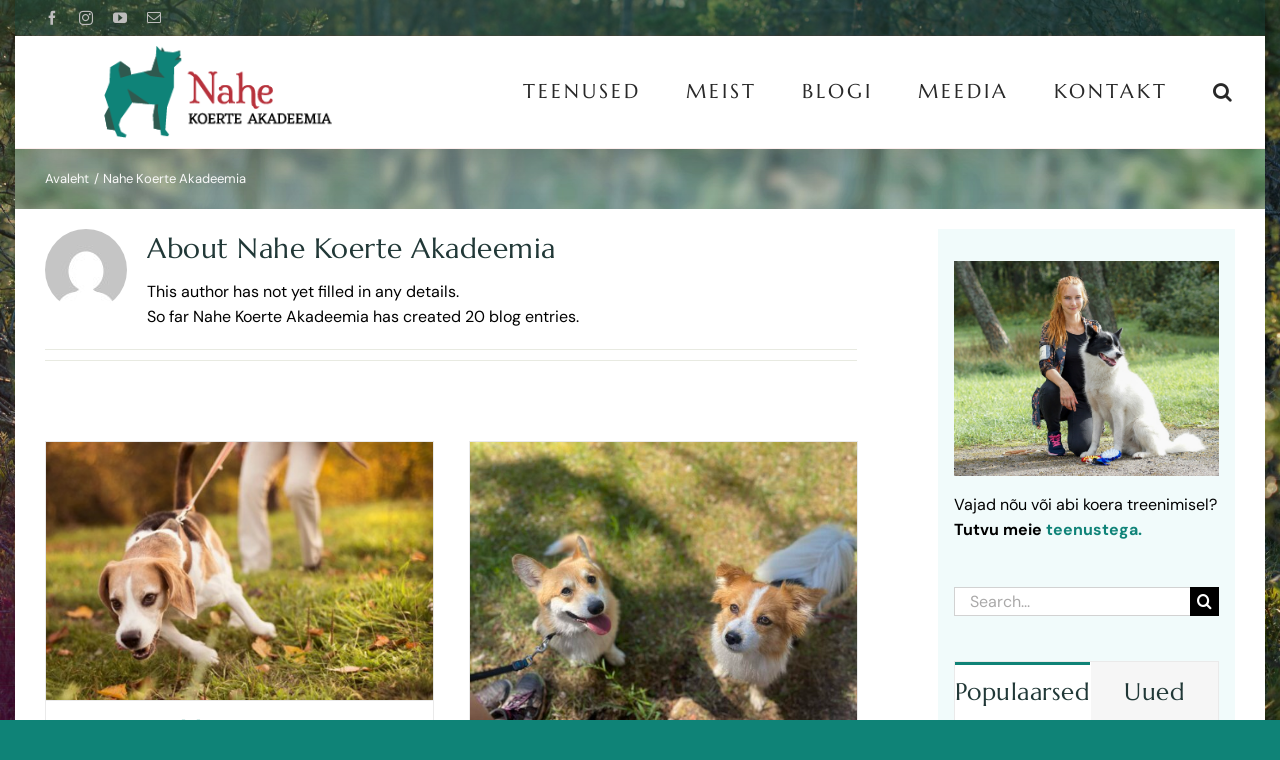

--- FILE ---
content_type: text/html; charset=UTF-8
request_url: https://koertekas.ee/author/mustake18/
body_size: 23537
content:
<!DOCTYPE html>
<html class="avada-html-layout-boxed avada-html-header-position-top avada-html-is-archive avada-html-has-bg-image" lang="et" prefix="og: http://ogp.me/ns# fb: http://ogp.me/ns/fb#">
<head>
	<meta http-equiv="X-UA-Compatible" content="IE=edge" />
	<meta http-equiv="Content-Type" content="text/html; charset=utf-8"/>
	<meta name="viewport" content="width=device-width, initial-scale=1" />
	<meta name='robots' content='noindex, follow' />
<script id="cookieyes" type="text/javascript" src="https://cdn-cookieyes.com/client_data/7cfd4715123aa9985c0e3b33/script.js"></script>
	<!-- This site is optimized with the Yoast SEO plugin v26.7 - https://yoast.com/wordpress/plugins/seo/ -->
	<title>Nahe Koerte Akadeemia, Author at Nahe Koerte Akadeemia</title>
<link data-rocket-prefetch href="https://assets.mailerlite.com" rel="dns-prefetch">
<link data-rocket-prefetch href="https://cdn-cookieyes.com" rel="dns-prefetch">
<link data-rocket-prefetch href="https://plausible.io" rel="dns-prefetch"><link rel="preload" data-rocket-preload as="image" href="https://koertekas.ee/wp-content/uploads/2024/06/IMG_4445.jpg" imagesrcset="https://koertekas.ee/wp-content/uploads/2024/06/IMG_4445-200x150.jpg 200w, https://koertekas.ee/wp-content/uploads/2024/06/IMG_4445-400x300.jpg 400w, https://koertekas.ee/wp-content/uploads/2024/06/IMG_4445-600x450.jpg 600w, https://koertekas.ee/wp-content/uploads/2024/06/IMG_4445-800x600.jpg 800w, https://koertekas.ee/wp-content/uploads/2024/06/IMG_4445-1200x900.jpg 1200w, https://koertekas.ee/wp-content/uploads/2024/06/IMG_4445.jpg 2048w" imagesizes="(min-width: 2200px) 100vw, (min-width: 712px) 412px, (min-width: 640px) 712px, " fetchpriority="high">
	<meta property="og:locale" content="et_EE" />
	<meta property="og:type" content="profile" />
	<meta property="og:title" content="Nahe Koerte Akadeemia, Author at Nahe Koerte Akadeemia" />
	<meta property="og:url" content="https://koertekas.ee/author/mustake18/" />
	<meta property="og:site_name" content="Nahe Koerte Akadeemia" />
	<meta property="og:image" content="https://secure.gravatar.com/avatar/64c4549640276dd08674281533645dfeb2b0ba026b7bb3caed871e2fa09f9e38?s=500&d=mm&r=g" />
	<meta name="twitter:card" content="summary_large_image" />
	<script type="application/ld+json" class="yoast-schema-graph">{"@context":"https://schema.org","@graph":[{"@type":"ProfilePage","@id":"https://koertekas.ee/author/mustake18/","url":"https://koertekas.ee/author/mustake18/","name":"Nahe Koerte Akadeemia, Author at Nahe Koerte Akadeemia","isPartOf":{"@id":"https://koertekas.ee/#website"},"primaryImageOfPage":{"@id":"https://koertekas.ee/author/mustake18/#primaryimage"},"image":{"@id":"https://koertekas.ee/author/mustake18/#primaryimage"},"thumbnailUrl":"https://koertekas.ee/wp-content/uploads/2019/10/icon8.jpg","breadcrumb":{"@id":"https://koertekas.ee/author/mustake18/#breadcrumb"},"inLanguage":"et","potentialAction":[{"@type":"ReadAction","target":["https://koertekas.ee/author/mustake18/"]}]},{"@type":"ImageObject","inLanguage":"et","@id":"https://koertekas.ee/author/mustake18/#primaryimage","url":"https://koertekas.ee/wp-content/uploads/2019/10/icon8.jpg","contentUrl":"https://koertekas.ee/wp-content/uploads/2019/10/icon8.jpg","width":450,"height":300},{"@type":"BreadcrumbList","@id":"https://koertekas.ee/author/mustake18/#breadcrumb","itemListElement":[{"@type":"ListItem","position":1,"name":"Home","item":"https://koertekas.ee/"},{"@type":"ListItem","position":2,"name":"Archives for Nahe Koerte Akadeemia"}]},{"@type":"WebSite","@id":"https://koertekas.ee/#website","url":"https://koertekas.ee/","name":"Nahe Koerte Akadeemia","description":"Koerte treenimine ja koolitamine","potentialAction":[{"@type":"SearchAction","target":{"@type":"EntryPoint","urlTemplate":"https://koertekas.ee/?s={search_term_string}"},"query-input":{"@type":"PropertyValueSpecification","valueRequired":true,"valueName":"search_term_string"}}],"inLanguage":"et"},{"@type":"Person","@id":"https://koertekas.ee/#/schema/person/92374c2089905351c757eead4b0b0c56","name":"Nahe Koerte Akadeemia","image":{"@type":"ImageObject","inLanguage":"et","@id":"https://koertekas.ee/#/schema/person/image/","url":"https://secure.gravatar.com/avatar/64c4549640276dd08674281533645dfeb2b0ba026b7bb3caed871e2fa09f9e38?s=96&d=mm&r=g","contentUrl":"https://secure.gravatar.com/avatar/64c4549640276dd08674281533645dfeb2b0ba026b7bb3caed871e2fa09f9e38?s=96&d=mm&r=g","caption":"Nahe Koerte Akadeemia"},"mainEntityOfPage":{"@id":"https://koertekas.ee/author/mustake18/"}}]}</script>
	<!-- / Yoast SEO plugin. -->


<link rel="alternate" type="application/rss+xml" title="Nahe Koerte Akadeemia &raquo; RSS" href="https://koertekas.ee/feed/" />
<link rel="alternate" type="application/rss+xml" title="Nahe Koerte Akadeemia &raquo; Kommentaaride RSS" href="https://koertekas.ee/comments/feed/" />
								<link rel="icon" href="https://koertekas.ee/wp-content/uploads/2018/07/husky_1x-2.png" type="image/png" />
		
		
		
				<link rel="alternate" type="application/rss+xml" title="Nahe Koerte Akadeemia &raquo; Autori Nahe Koerte Akadeemia postituste RSS" href="https://koertekas.ee/author/mustake18/feed/" />
				
		<meta property="og:locale" content="et_EE"/>
		<meta property="og:type" content="profile"/>
		<meta property="og:site_name" content="Nahe Koerte Akadeemia"/>
		<meta property="og:title" content="Nahe Koerte Akadeemia, Author at Nahe Koerte Akadeemia"/>
				<meta property="og:url" content="https://koertekas.ee/koer-jalutuskaikudel-hull/"/>
						<meta property="og:image" content="https://koertekas.ee/wp-content/uploads/2019/10/icon8.jpg"/>
		<meta property="og:image:width" content="450"/>
		<meta property="og:image:height" content="300"/>
		<meta property="og:image:type" content="image/jpeg"/>
				<style id='wp-img-auto-sizes-contain-inline-css' type='text/css'>
img:is([sizes=auto i],[sizes^="auto," i]){contain-intrinsic-size:3000px 1500px}
/*# sourceURL=wp-img-auto-sizes-contain-inline-css */
</style>
<link rel='stylesheet' id='dashicons-css' href='https://koertekas.ee/wp-includes/css/dashicons.min.css?ver=6.9' type='text/css' media='all' />
<link rel='stylesheet' id='post-views-counter-frontend-css' href='https://koertekas.ee/wp-content/plugins/post-views-counter/css/frontend.css?ver=1.7.0' type='text/css' media='all' />
<link rel='stylesheet' id='sbi_styles-css' href='https://koertekas.ee/wp-content/plugins/instagram-feed/css/sbi-styles.min.css?ver=6.10.0' type='text/css' media='all' />
<style id='wp-emoji-styles-inline-css' type='text/css'>

	img.wp-smiley, img.emoji {
		display: inline !important;
		border: none !important;
		box-shadow: none !important;
		height: 1em !important;
		width: 1em !important;
		margin: 0 0.07em !important;
		vertical-align: -0.1em !important;
		background: none !important;
		padding: 0 !important;
	}
/*# sourceURL=wp-emoji-styles-inline-css */
</style>
<link rel='stylesheet' id='mailerlite_forms.css-css' href='https://koertekas.ee/wp-content/plugins/official-mailerlite-sign-up-forms/assets/css/mailerlite_forms.css?ver=1.7.18' type='text/css' media='all' />
<style id='woocommerce-inline-inline-css' type='text/css'>
.woocommerce form .form-row .required { visibility: visible; }
/*# sourceURL=woocommerce-inline-inline-css */
</style>
<link rel='stylesheet' id='wpos-slick-style-css' href='https://koertekas.ee/wp-content/plugins/wp-responsive-recent-post-slider/assets/css/slick.css?ver=3.7.1' type='text/css' media='all' />
<link rel='stylesheet' id='wppsac-public-style-css' href='https://koertekas.ee/wp-content/plugins/wp-responsive-recent-post-slider/assets/css/recent-post-style.css?ver=3.7.1' type='text/css' media='all' />
<link rel='stylesheet' id='montonio-style-css' href='https://koertekas.ee/wp-content/plugins/montonio-for-woocommerce/assets/css/montonio-style.css?ver=9.3.2' type='text/css' media='all' />
<link rel='stylesheet' id='__EPYT__style-css' href='https://koertekas.ee/wp-content/plugins/youtube-embed-plus/styles/ytprefs.min.css?ver=14.2.4' type='text/css' media='all' />
<style id='__EPYT__style-inline-css' type='text/css'>

                .epyt-gallery-thumb {
                        width: 25%;
                }
                
/*# sourceURL=__EPYT__style-inline-css */
</style>
<link rel='stylesheet' id='fusion-dynamic-css-css' href='https://koertekas.ee/wp-content/uploads/fusion-styles/a1da6092dbb39c0cb69a4aff153f25b6.min.css?ver=3.14.2' type='text/css' media='all' />
<script type="text/javascript" src="https://koertekas.ee/wp-includes/js/jquery/jquery.min.js?ver=3.7.1" id="jquery-core-js"></script>
<script type="text/javascript" src="https://koertekas.ee/wp-includes/js/jquery/jquery-migrate.min.js?ver=3.4.1" id="jquery-migrate-js"></script>
<script type="text/javascript" src="https://koertekas.ee/wp-content/plugins/woocommerce/assets/js/jquery-blockui/jquery.blockUI.min.js?ver=2.7.0-wc.10.4.3" id="wc-jquery-blockui-js" defer="defer" data-wp-strategy="defer"></script>
<script type="text/javascript" id="wc-add-to-cart-js-extra">
/* <![CDATA[ */
var wc_add_to_cart_params = {"ajax_url":"/wp-admin/admin-ajax.php","wc_ajax_url":"/?wc-ajax=%%endpoint%%","i18n_view_cart":"Vaata ostukorvi","cart_url":"https://koertekas.ee/ostukorv/","is_cart":"","cart_redirect_after_add":"no"};
//# sourceURL=wc-add-to-cart-js-extra
/* ]]> */
</script>
<script type="text/javascript" src="https://koertekas.ee/wp-content/plugins/woocommerce/assets/js/frontend/add-to-cart.min.js?ver=10.4.3" id="wc-add-to-cart-js" defer="defer" data-wp-strategy="defer"></script>
<script type="text/javascript" src="https://koertekas.ee/wp-content/plugins/woocommerce/assets/js/js-cookie/js.cookie.min.js?ver=2.1.4-wc.10.4.3" id="wc-js-cookie-js" defer="defer" data-wp-strategy="defer"></script>
<script type="text/javascript" id="woocommerce-js-extra">
/* <![CDATA[ */
var woocommerce_params = {"ajax_url":"/wp-admin/admin-ajax.php","wc_ajax_url":"/?wc-ajax=%%endpoint%%","i18n_password_show":"Show password","i18n_password_hide":"Hide password"};
//# sourceURL=woocommerce-js-extra
/* ]]> */
</script>
<script type="text/javascript" src="https://koertekas.ee/wp-content/plugins/woocommerce/assets/js/frontend/woocommerce.min.js?ver=10.4.3" id="woocommerce-js" defer="defer" data-wp-strategy="defer"></script>
<script type="text/javascript" id="__ytprefs__-js-extra">
/* <![CDATA[ */
var _EPYT_ = {"ajaxurl":"https://koertekas.ee/wp-admin/admin-ajax.php","security":"6449bc9750","gallery_scrolloffset":"20","eppathtoscripts":"https://koertekas.ee/wp-content/plugins/youtube-embed-plus/scripts/","eppath":"https://koertekas.ee/wp-content/plugins/youtube-embed-plus/","epresponsiveselector":"[\"iframe.__youtube_prefs__\",\"iframe[src*='youtube.com']\",\"iframe[src*='youtube-nocookie.com']\",\"iframe[data-ep-src*='youtube.com']\",\"iframe[data-ep-src*='youtube-nocookie.com']\",\"iframe[data-ep-gallerysrc*='youtube.com']\"]","epdovol":"1","version":"14.2.4","evselector":"iframe.__youtube_prefs__[src], iframe[src*=\"youtube.com/embed/\"], iframe[src*=\"youtube-nocookie.com/embed/\"]","ajax_compat":"","maxres_facade":"eager","ytapi_load":"light","pause_others":"","stopMobileBuffer":"1","facade_mode":"","not_live_on_channel":""};
//# sourceURL=__ytprefs__-js-extra
/* ]]> */
</script>
<script type="text/javascript" src="https://koertekas.ee/wp-content/plugins/youtube-embed-plus/scripts/ytprefs.min.js?ver=14.2.4" id="__ytprefs__-js"></script>
<link rel="https://api.w.org/" href="https://koertekas.ee/wp-json/" /><link rel="alternate" title="JSON" type="application/json" href="https://koertekas.ee/wp-json/wp/v2/users/1" /><link rel="EditURI" type="application/rsd+xml" title="RSD" href="https://koertekas.ee/xmlrpc.php?rsd" />
<meta name="generator" content="WordPress 6.9" />
<meta name="generator" content="WooCommerce 10.4.3" />
<script async defer data-domain='koertekas.ee' src='https://plausible.io/js/plausible.js'></script>        <!-- MailerLite Universal -->
        <script>
            (function(w,d,e,u,f,l,n){w[f]=w[f]||function(){(w[f].q=w[f].q||[])
                .push(arguments);},l=d.createElement(e),l.async=1,l.src=u,
                n=d.getElementsByTagName(e)[0],n.parentNode.insertBefore(l,n);})
            (window,document,'script','https://assets.mailerlite.com/js/universal.js','ml');
            ml('account', '946196');
            ml('enablePopups', false);
        </script>
        <!-- End MailerLite Universal -->
        <style type="text/css" id="css-fb-visibility">@media screen and (max-width: 640px){.fusion-no-small-visibility{display:none !important;}body .sm-text-align-center{text-align:center !important;}body .sm-text-align-left{text-align:left !important;}body .sm-text-align-right{text-align:right !important;}body .sm-text-align-justify{text-align:justify !important;}body .sm-flex-align-center{justify-content:center !important;}body .sm-flex-align-flex-start{justify-content:flex-start !important;}body .sm-flex-align-flex-end{justify-content:flex-end !important;}body .sm-mx-auto{margin-left:auto !important;margin-right:auto !important;}body .sm-ml-auto{margin-left:auto !important;}body .sm-mr-auto{margin-right:auto !important;}body .fusion-absolute-position-small{position:absolute;width:100%;}.awb-sticky.awb-sticky-small{ position: sticky; top: var(--awb-sticky-offset,0); }}@media screen and (min-width: 641px) and (max-width: 1024px){.fusion-no-medium-visibility{display:none !important;}body .md-text-align-center{text-align:center !important;}body .md-text-align-left{text-align:left !important;}body .md-text-align-right{text-align:right !important;}body .md-text-align-justify{text-align:justify !important;}body .md-flex-align-center{justify-content:center !important;}body .md-flex-align-flex-start{justify-content:flex-start !important;}body .md-flex-align-flex-end{justify-content:flex-end !important;}body .md-mx-auto{margin-left:auto !important;margin-right:auto !important;}body .md-ml-auto{margin-left:auto !important;}body .md-mr-auto{margin-right:auto !important;}body .fusion-absolute-position-medium{position:absolute;width:100%;}.awb-sticky.awb-sticky-medium{ position: sticky; top: var(--awb-sticky-offset,0); }}@media screen and (min-width: 1025px){.fusion-no-large-visibility{display:none !important;}body .lg-text-align-center{text-align:center !important;}body .lg-text-align-left{text-align:left !important;}body .lg-text-align-right{text-align:right !important;}body .lg-text-align-justify{text-align:justify !important;}body .lg-flex-align-center{justify-content:center !important;}body .lg-flex-align-flex-start{justify-content:flex-start !important;}body .lg-flex-align-flex-end{justify-content:flex-end !important;}body .lg-mx-auto{margin-left:auto !important;margin-right:auto !important;}body .lg-ml-auto{margin-left:auto !important;}body .lg-mr-auto{margin-right:auto !important;}body .fusion-absolute-position-large{position:absolute;width:100%;}.awb-sticky.awb-sticky-large{ position: sticky; top: var(--awb-sticky-offset,0); }}</style>	<noscript><style>.woocommerce-product-gallery{ opacity: 1 !important; }</style></noscript>
	<style type="text/css" id="custom-background-css">
body.custom-background { background-color: #e3edcb; }
</style>
			<style type="text/css" id="wp-custom-css">
			/* Submit Button Gravity Forms
-----------------------------*/
body .gform_wrapper .gform_footer input[type=submit] {
color: #FFFFFF;
background: #4FBCA4;
font-size: 17px;
letter-spacing: 1px;
text-transform: uppercase;
float: left;
height: 40px;
min-width: 130px;
border: none;
border-radius: 300px;
margin-left: 15px;
transition: 0.3s;
}

body .gform_wrapper .gform_footer input:hover[type=submit] {
background: #2BA585;
}

.amelia-v2-booking #amelia-container.am-fs__wrapper { margin: 20px; margin-top: 20px; margin-right: auto; margin-bottom: 20px; margin-left: auto; }

.llms-my-memberships{display:none;}

		</style>
				<script type="text/javascript">
			var doc = document.documentElement;
			doc.setAttribute( 'data-useragent', navigator.userAgent );
		</script>
		
	<link rel='stylesheet' id='wc-blocks-style-css' href='https://koertekas.ee/wp-content/plugins/woocommerce/assets/client/blocks/wc-blocks.css?ver=wc-10.4.3' type='text/css' media='all' />
<style id='global-styles-inline-css' type='text/css'>
:root{--wp--preset--aspect-ratio--square: 1;--wp--preset--aspect-ratio--4-3: 4/3;--wp--preset--aspect-ratio--3-4: 3/4;--wp--preset--aspect-ratio--3-2: 3/2;--wp--preset--aspect-ratio--2-3: 2/3;--wp--preset--aspect-ratio--16-9: 16/9;--wp--preset--aspect-ratio--9-16: 9/16;--wp--preset--color--black: #000000;--wp--preset--color--cyan-bluish-gray: #abb8c3;--wp--preset--color--white: #ffffff;--wp--preset--color--pale-pink: #f78da7;--wp--preset--color--vivid-red: #cf2e2e;--wp--preset--color--luminous-vivid-orange: #ff6900;--wp--preset--color--luminous-vivid-amber: #fcb900;--wp--preset--color--light-green-cyan: #7bdcb5;--wp--preset--color--vivid-green-cyan: #00d084;--wp--preset--color--pale-cyan-blue: #8ed1fc;--wp--preset--color--vivid-cyan-blue: #0693e3;--wp--preset--color--vivid-purple: #9b51e0;--wp--preset--color--awb-color-1: #ffffff;--wp--preset--color--awb-color-2: #f6f6f6;--wp--preset--color--awb-color-3: #eaeaea;--wp--preset--color--awb-color-4: #4fbca4;--wp--preset--color--awb-color-5: #427ed1;--wp--preset--color--awb-color-6: #747474;--wp--preset--color--awb-color-7: #333333;--wp--preset--color--awb-color-8: #2b2e32;--wp--preset--color--awb-color-custom-10: #67b7e1;--wp--preset--color--awb-color-custom-11: #7ece23;--wp--preset--color--awb-color-custom-12: #494949;--wp--preset--color--awb-color-custom-13: rgba(110,124,72,0.16);--wp--preset--gradient--vivid-cyan-blue-to-vivid-purple: linear-gradient(135deg,rgb(6,147,227) 0%,rgb(155,81,224) 100%);--wp--preset--gradient--light-green-cyan-to-vivid-green-cyan: linear-gradient(135deg,rgb(122,220,180) 0%,rgb(0,208,130) 100%);--wp--preset--gradient--luminous-vivid-amber-to-luminous-vivid-orange: linear-gradient(135deg,rgb(252,185,0) 0%,rgb(255,105,0) 100%);--wp--preset--gradient--luminous-vivid-orange-to-vivid-red: linear-gradient(135deg,rgb(255,105,0) 0%,rgb(207,46,46) 100%);--wp--preset--gradient--very-light-gray-to-cyan-bluish-gray: linear-gradient(135deg,rgb(238,238,238) 0%,rgb(169,184,195) 100%);--wp--preset--gradient--cool-to-warm-spectrum: linear-gradient(135deg,rgb(74,234,220) 0%,rgb(151,120,209) 20%,rgb(207,42,186) 40%,rgb(238,44,130) 60%,rgb(251,105,98) 80%,rgb(254,248,76) 100%);--wp--preset--gradient--blush-light-purple: linear-gradient(135deg,rgb(255,206,236) 0%,rgb(152,150,240) 100%);--wp--preset--gradient--blush-bordeaux: linear-gradient(135deg,rgb(254,205,165) 0%,rgb(254,45,45) 50%,rgb(107,0,62) 100%);--wp--preset--gradient--luminous-dusk: linear-gradient(135deg,rgb(255,203,112) 0%,rgb(199,81,192) 50%,rgb(65,88,208) 100%);--wp--preset--gradient--pale-ocean: linear-gradient(135deg,rgb(255,245,203) 0%,rgb(182,227,212) 50%,rgb(51,167,181) 100%);--wp--preset--gradient--electric-grass: linear-gradient(135deg,rgb(202,248,128) 0%,rgb(113,206,126) 100%);--wp--preset--gradient--midnight: linear-gradient(135deg,rgb(2,3,129) 0%,rgb(40,116,252) 100%);--wp--preset--font-size--small: 12px;--wp--preset--font-size--medium: 20px;--wp--preset--font-size--large: 24px;--wp--preset--font-size--x-large: 42px;--wp--preset--font-size--normal: 16px;--wp--preset--font-size--xlarge: 32px;--wp--preset--font-size--huge: 48px;--wp--preset--spacing--20: 0.44rem;--wp--preset--spacing--30: 0.67rem;--wp--preset--spacing--40: 1rem;--wp--preset--spacing--50: 1.5rem;--wp--preset--spacing--60: 2.25rem;--wp--preset--spacing--70: 3.38rem;--wp--preset--spacing--80: 5.06rem;--wp--preset--shadow--natural: 6px 6px 9px rgba(0, 0, 0, 0.2);--wp--preset--shadow--deep: 12px 12px 50px rgba(0, 0, 0, 0.4);--wp--preset--shadow--sharp: 6px 6px 0px rgba(0, 0, 0, 0.2);--wp--preset--shadow--outlined: 6px 6px 0px -3px rgb(255, 255, 255), 6px 6px rgb(0, 0, 0);--wp--preset--shadow--crisp: 6px 6px 0px rgb(0, 0, 0);}:where(.is-layout-flex){gap: 0.5em;}:where(.is-layout-grid){gap: 0.5em;}body .is-layout-flex{display: flex;}.is-layout-flex{flex-wrap: wrap;align-items: center;}.is-layout-flex > :is(*, div){margin: 0;}body .is-layout-grid{display: grid;}.is-layout-grid > :is(*, div){margin: 0;}:where(.wp-block-columns.is-layout-flex){gap: 2em;}:where(.wp-block-columns.is-layout-grid){gap: 2em;}:where(.wp-block-post-template.is-layout-flex){gap: 1.25em;}:where(.wp-block-post-template.is-layout-grid){gap: 1.25em;}.has-black-color{color: var(--wp--preset--color--black) !important;}.has-cyan-bluish-gray-color{color: var(--wp--preset--color--cyan-bluish-gray) !important;}.has-white-color{color: var(--wp--preset--color--white) !important;}.has-pale-pink-color{color: var(--wp--preset--color--pale-pink) !important;}.has-vivid-red-color{color: var(--wp--preset--color--vivid-red) !important;}.has-luminous-vivid-orange-color{color: var(--wp--preset--color--luminous-vivid-orange) !important;}.has-luminous-vivid-amber-color{color: var(--wp--preset--color--luminous-vivid-amber) !important;}.has-light-green-cyan-color{color: var(--wp--preset--color--light-green-cyan) !important;}.has-vivid-green-cyan-color{color: var(--wp--preset--color--vivid-green-cyan) !important;}.has-pale-cyan-blue-color{color: var(--wp--preset--color--pale-cyan-blue) !important;}.has-vivid-cyan-blue-color{color: var(--wp--preset--color--vivid-cyan-blue) !important;}.has-vivid-purple-color{color: var(--wp--preset--color--vivid-purple) !important;}.has-black-background-color{background-color: var(--wp--preset--color--black) !important;}.has-cyan-bluish-gray-background-color{background-color: var(--wp--preset--color--cyan-bluish-gray) !important;}.has-white-background-color{background-color: var(--wp--preset--color--white) !important;}.has-pale-pink-background-color{background-color: var(--wp--preset--color--pale-pink) !important;}.has-vivid-red-background-color{background-color: var(--wp--preset--color--vivid-red) !important;}.has-luminous-vivid-orange-background-color{background-color: var(--wp--preset--color--luminous-vivid-orange) !important;}.has-luminous-vivid-amber-background-color{background-color: var(--wp--preset--color--luminous-vivid-amber) !important;}.has-light-green-cyan-background-color{background-color: var(--wp--preset--color--light-green-cyan) !important;}.has-vivid-green-cyan-background-color{background-color: var(--wp--preset--color--vivid-green-cyan) !important;}.has-pale-cyan-blue-background-color{background-color: var(--wp--preset--color--pale-cyan-blue) !important;}.has-vivid-cyan-blue-background-color{background-color: var(--wp--preset--color--vivid-cyan-blue) !important;}.has-vivid-purple-background-color{background-color: var(--wp--preset--color--vivid-purple) !important;}.has-black-border-color{border-color: var(--wp--preset--color--black) !important;}.has-cyan-bluish-gray-border-color{border-color: var(--wp--preset--color--cyan-bluish-gray) !important;}.has-white-border-color{border-color: var(--wp--preset--color--white) !important;}.has-pale-pink-border-color{border-color: var(--wp--preset--color--pale-pink) !important;}.has-vivid-red-border-color{border-color: var(--wp--preset--color--vivid-red) !important;}.has-luminous-vivid-orange-border-color{border-color: var(--wp--preset--color--luminous-vivid-orange) !important;}.has-luminous-vivid-amber-border-color{border-color: var(--wp--preset--color--luminous-vivid-amber) !important;}.has-light-green-cyan-border-color{border-color: var(--wp--preset--color--light-green-cyan) !important;}.has-vivid-green-cyan-border-color{border-color: var(--wp--preset--color--vivid-green-cyan) !important;}.has-pale-cyan-blue-border-color{border-color: var(--wp--preset--color--pale-cyan-blue) !important;}.has-vivid-cyan-blue-border-color{border-color: var(--wp--preset--color--vivid-cyan-blue) !important;}.has-vivid-purple-border-color{border-color: var(--wp--preset--color--vivid-purple) !important;}.has-vivid-cyan-blue-to-vivid-purple-gradient-background{background: var(--wp--preset--gradient--vivid-cyan-blue-to-vivid-purple) !important;}.has-light-green-cyan-to-vivid-green-cyan-gradient-background{background: var(--wp--preset--gradient--light-green-cyan-to-vivid-green-cyan) !important;}.has-luminous-vivid-amber-to-luminous-vivid-orange-gradient-background{background: var(--wp--preset--gradient--luminous-vivid-amber-to-luminous-vivid-orange) !important;}.has-luminous-vivid-orange-to-vivid-red-gradient-background{background: var(--wp--preset--gradient--luminous-vivid-orange-to-vivid-red) !important;}.has-very-light-gray-to-cyan-bluish-gray-gradient-background{background: var(--wp--preset--gradient--very-light-gray-to-cyan-bluish-gray) !important;}.has-cool-to-warm-spectrum-gradient-background{background: var(--wp--preset--gradient--cool-to-warm-spectrum) !important;}.has-blush-light-purple-gradient-background{background: var(--wp--preset--gradient--blush-light-purple) !important;}.has-blush-bordeaux-gradient-background{background: var(--wp--preset--gradient--blush-bordeaux) !important;}.has-luminous-dusk-gradient-background{background: var(--wp--preset--gradient--luminous-dusk) !important;}.has-pale-ocean-gradient-background{background: var(--wp--preset--gradient--pale-ocean) !important;}.has-electric-grass-gradient-background{background: var(--wp--preset--gradient--electric-grass) !important;}.has-midnight-gradient-background{background: var(--wp--preset--gradient--midnight) !important;}.has-small-font-size{font-size: var(--wp--preset--font-size--small) !important;}.has-medium-font-size{font-size: var(--wp--preset--font-size--medium) !important;}.has-large-font-size{font-size: var(--wp--preset--font-size--large) !important;}.has-x-large-font-size{font-size: var(--wp--preset--font-size--x-large) !important;}
/*# sourceURL=global-styles-inline-css */
</style>
<meta name="generator" content="WP Rocket 3.20.3" data-wpr-features="wpr_preconnect_external_domains wpr_oci wpr_desktop" /></head>

<body class="archive author author-mustake18 author-1 custom-background wp-theme-Avada wp-child-theme-Avada-Child-Theme theme-Avada woocommerce-no-js has-sidebar fusion-image-hovers fusion-pagination-sizing fusion-button_type-3d fusion-button_span-no fusion-button_gradient-linear avada-image-rollover-circle-yes avada-image-rollover-no fusion-body ltr no-tablet-sticky-header no-mobile-sticky-header no-mobile-slidingbar no-desktop-totop no-mobile-totop avada-has-rev-slider-styles fusion-disable-outline fusion-sub-menu-fade mobile-logo-pos-left layout-boxed-mode avada-has-boxed-modal-shadow-light layout-scroll-offset-full avada-has-zero-margin-offset-top fusion-top-header menu-text-align-left fusion-woo-product-design-classic fusion-woo-shop-page-columns-4 fusion-woo-related-columns-4 fusion-woo-archive-page-columns-3 avada-has-woo-gallery-disabled woo-sale-badge-circle woo-outofstock-badge-top_bar mobile-menu-design-modern fusion-hide-pagination-text fusion-header-layout-v3 avada-responsive avada-footer-fx-bg-parallax avada-menu-highlight-style-bar fusion-search-form-classic fusion-main-menu-search-overlay fusion-avatar-circle avada-dropdown-styles avada-blog-layout-grid avada-blog-archive-layout-grid avada-header-shadow-yes avada-menu-icon-position-left avada-has-megamenu-shadow avada-has-mainmenu-dropdown-divider avada-has-pagetitle-100-width avada-has-pagetitle-bg-full avada-has-main-nav-search-icon avada-has-titlebar-bar_and_content avada-has-bg-image-full avada-header-top-bg-not-opaque avada-has-pagination-padding avada-flyout-menu-direction-fade avada-ec-views-v1" data-awb-post-id="25485">
		<a class="skip-link screen-reader-text" href="#content">Skip to content</a>

	<div  id="boxed-wrapper">
							
		<div  id="wrapper" class="fusion-wrapper">
			<div  id="home" style="position:relative;top:-1px;"></div>
							
					
			<header  class="fusion-header-wrapper fusion-header-shadow">
				<div class="fusion-header-v3 fusion-logo-alignment fusion-logo-left fusion-sticky-menu- fusion-sticky-logo- fusion-mobile-logo-  fusion-mobile-menu-design-modern">
					
<div class="fusion-secondary-header">
	<div class="fusion-row">
					<div class="fusion-alignleft">
				<div class="fusion-social-links-header"><div class="fusion-social-networks"><div class="fusion-social-networks-wrapper"><a  class="fusion-social-network-icon fusion-tooltip fusion-facebook awb-icon-facebook" style title="Facebook" href="https://www.facebook.com/koertekas.ee/" target="_blank" rel="noreferrer"><span class="screen-reader-text">Facebook</span></a><a  class="fusion-social-network-icon fusion-tooltip fusion-instagram awb-icon-instagram" style title="Instagram" href="https://www.instagram.com/nahe.koerte.akadeemia/" target="_blank" rel="noopener noreferrer"><span class="screen-reader-text">Instagram</span></a><a  class="fusion-social-network-icon fusion-tooltip fusion-youtube awb-icon-youtube" style title="YouTube" href="https://www.youtube.com/channel/UC04BGYr2FSiaO2pC7rCFomA" target="_blank" rel="noopener noreferrer"><span class="screen-reader-text">YouTube</span></a><a  class="fusion-social-network-icon fusion-tooltip fusion-mail awb-icon-mail" style title="Email" href="mailto:i&#110;&#102;&#111;&#064;k&#111;er&#116;&#101;k&#097;s&#046;&#101;e" target="_self" rel="noopener noreferrer"><span class="screen-reader-text">Email</span></a></div></div></div>			</div>
							<div class="fusion-alignright">
				<nav class="fusion-secondary-menu" role="navigation" aria-label="Secondary Menu"></nav>			</div>
			</div>
</div>
<div class="fusion-header-sticky-height"></div>
<div class="fusion-header">
	<div class="fusion-row">
					<div class="fusion-logo" data-margin-top="10px" data-margin-bottom="10px" data-margin-left="0px" data-margin-right="50px">
			<a class="fusion-logo-link"  href="https://koertekas.ee/" >

						<!-- standard logo -->
			<img src="https://koertekas.ee/wp-content/uploads/2018/07/nahe2-1.png" srcset="https://koertekas.ee/wp-content/uploads/2018/07/nahe2-1.png 1x" width="287" height="92" alt="Nahe Koerte Akadeemia Logo" data-retina_logo_url="" class="fusion-standard-logo" />

			
					</a>
		</div>		<nav class="fusion-main-menu" aria-label="Main Menu"><div class="fusion-overlay-search">		<form role="search" class="searchform fusion-search-form  fusion-search-form-classic" method="get" action="https://koertekas.ee/">
			<div class="fusion-search-form-content">

				
				<div class="fusion-search-field search-field">
					<label><span class="screen-reader-text">Search for:</span>
													<input type="search" value="" name="s" class="s" placeholder="Search..." required aria-required="true" aria-label="Search..."/>
											</label>
				</div>
				<div class="fusion-search-button search-button">
					<input type="submit" class="fusion-search-submit searchsubmit" aria-label="Search" value="&#xf002;" />
									</div>

				
			</div>


			
		</form>
		<div class="fusion-search-spacer"></div><a href="#" role="button" aria-label="Close Search" class="fusion-close-search"></a></div><ul id="menu-minu-pohimenuu" class="fusion-menu"><li  id="menu-item-22790"  class="menu-item menu-item-type-post_type menu-item-object-page menu-item-22790"  data-item-id="22790"><a  href="https://koertekas.ee/koertekool/" class="fusion-bar-highlight"><span class="menu-text">Teenused</span></a></li><li  id="menu-item-20430"  class="menu-item menu-item-type-post_type menu-item-object-page menu-item-20430"  data-item-id="20430"><a  href="https://koertekas.ee/meist/" class="fusion-bar-highlight"><span class="menu-text">Meist</span></a></li><li  id="menu-item-23668"  class="menu-item menu-item-type-post_type menu-item-object-page menu-item-23668"  data-item-id="23668"><a  href="https://koertekas.ee/blogi/" class="fusion-bar-highlight"><span class="menu-text">Blogi</span></a></li><li  id="menu-item-21301"  class="menu-item menu-item-type-post_type menu-item-object-page menu-item-21301"  data-item-id="21301"><a  href="https://koertekas.ee/meedia/" class="fusion-bar-highlight"><span class="menu-text">Meedia</span></a></li><li  id="menu-item-19863"  class="menu-item menu-item-type-post_type menu-item-object-page menu-item-19863"  data-item-id="19863"><a  href="https://koertekas.ee/kontakt/" class="fusion-bar-highlight"><span class="menu-text">Kontakt</span></a></li><li class="fusion-custom-menu-item fusion-main-menu-search fusion-search-overlay"><a class="fusion-main-menu-icon fusion-bar-highlight" href="#" aria-label="Search" data-title="Search" title="Search" role="button" aria-expanded="false"></a></li></ul></nav>	<div class="fusion-mobile-menu-icons">
							<a href="#" class="fusion-icon awb-icon-bars" aria-label="Toggle mobile menu" aria-expanded="false"></a>
		
		
		
			</div>

<nav class="fusion-mobile-nav-holder fusion-mobile-menu-text-align-left" aria-label="Main Menu Mobile"></nav>

					</div>
</div>
				</div>
				<div class="fusion-clearfix"></div>
			</header>
								
							<div  id="sliders-container" class="fusion-slider-visibility">
					</div>
				
					
							
			<section  class="avada-page-titlebar-wrapper" aria-label="Page Title Bar">
	<div class="fusion-page-title-bar fusion-page-title-bar-none fusion-page-title-bar-right">
		<div class="fusion-page-title-row">
			<div class="fusion-page-title-wrapper">
				<div class="fusion-page-title-captions">

					
					
				</div>

															<div class="fusion-page-title-secondary">
							<nav class="fusion-breadcrumbs awb-yoast-breadcrumbs" aria-label="Breadcrumb"><ol class="awb-breadcrumb-list"><li class="fusion-breadcrumb-item awb-breadcrumb-sep awb-home" ><a href="https://koertekas.ee" class="fusion-breadcrumb-link"><span >Avaleht</span></a></li><li class="fusion-breadcrumb-item"  aria-current="page"><span  class="breadcrumb-leaf">Nahe Koerte Akadeemia</span></li></ol></nav>						</div>
									
			</div>
		</div>
	</div>
</section>

						<main  id="main" class="clearfix ">
				<div class="fusion-row" style="">
<section id="content" class="" style="float: left;">
	<div class="fusion-author">
	<div class="fusion-author-avatar">
		<img alt='' src='https://secure.gravatar.com/avatar/64c4549640276dd08674281533645dfeb2b0ba026b7bb3caed871e2fa09f9e38?s=82&#038;d=mm&#038;r=g' srcset='https://secure.gravatar.com/avatar/64c4549640276dd08674281533645dfeb2b0ba026b7bb3caed871e2fa09f9e38?s=164&#038;d=mm&#038;r=g 2x' class='avatar avatar-82 photo' height='82' width='82' decoding='async'/>	</div>
	<div class="fusion-author-info">
		<h3 class="fusion-author-title vcard">
			About <span class="fn">Nahe Koerte Akadeemia</span>								</h3>
		This author has not yet filled in any details.<br />So far Nahe Koerte Akadeemia has created 20 blog entries.	</div>

	<div style="clear:both;"></div>

	<div class="fusion-author-social clearfix">
		<div class="fusion-author-tagline">
					</div>

			</div>
</div>

	<div id="posts-container" class="fusion-blog-archive fusion-blog-layout-grid-wrapper fusion-clearfix">
	<div class="fusion-posts-container fusion-blog-layout-grid fusion-blog-layout-grid-2 isotope fusion-no-meta-info fusion-posts-container-infinite fusion-posts-container-load-more " data-pages="2">
		
		
													<article id="post-25485" class="fusion-post-grid  post fusion-clearfix post-25485 type-post status-publish format-standard has-post-thumbnail hentry category-koerte-treenimine">
														<div class="fusion-post-wrapper">
				
				
				
									
		<div class="fusion-flexslider flexslider fusion-flexslider-loading fusion-post-slideshow">
		<ul class="slides">
																		<li><div  class="fusion-image-wrapper" aria-haspopup="true">
							<a href="https://koertekas.ee/koer-jalutuskaikudel-hull/" aria-label="Toas inglike, õues mässaja – miks mu koer jalutuskäikudel hulluks läheb?">
							<img width="450" height="300" src="https://koertekas.ee/wp-content/uploads/2019/10/icon8.jpg" class="attachment-full size-full wp-post-image" alt="" decoding="async" fetchpriority="high" srcset="https://koertekas.ee/wp-content/uploads/2019/10/icon8-200x133.jpg 200w, https://koertekas.ee/wp-content/uploads/2019/10/icon8-400x267.jpg 400w, https://koertekas.ee/wp-content/uploads/2019/10/icon8.jpg 450w" sizes="(min-width: 2200px) 100vw, (min-width: 712px) 412px, (min-width: 640px) 712px, " />			</a>
							</div>
</li>
																																																																														</ul>
	</div>
				
														<div class="fusion-post-content-wrapper">
				
				
				<div class="fusion-post-content post-content">
					<h2 class="entry-title fusion-post-title"><a href="https://koertekas.ee/koer-jalutuskaikudel-hull/">Toas inglike, õues mässaja – miks mu koer jalutuskäikudel hulluks läheb?</a></h2>
																<span class="vcard rich-snippet-hidden"><span class="fn"><a href="https://koertekas.ee/author/mustake18/" title="Nahe Koerte Akadeemia tehtud postitused" rel="author">Nahe Koerte Akadeemia</a></span></span><span class="updated rich-snippet-hidden">2025-05-06T15:09:04+03:00</span>
												
					
					<div class="fusion-post-content-container">
											</div>
				</div>

				
													<span class="entry-title rich-snippet-hidden">Toas inglike, õues mässaja – miks mu koer jalutuskäikudel hulluks läheb?</span><span class="vcard rich-snippet-hidden"><span class="fn"><a href="https://koertekas.ee/author/mustake18/" title="Nahe Koerte Akadeemia tehtud postitused" rel="author">Nahe Koerte Akadeemia</a></span></span><span class="updated rich-snippet-hidden">2025-05-06T15:09:04+03:00</span>				
									</div>
				
									</div>
							</article>

			
											<article id="post-23492" class="fusion-post-grid  post fusion-clearfix post-23492 type-post status-publish format-standard has-post-thumbnail hentry category-meist">
														<div class="fusion-post-wrapper">
				
				
				
									
		<div class="fusion-flexslider flexslider fusion-flexslider-loading fusion-post-slideshow">
		<ul class="slides">
																		<li><div  class="fusion-image-wrapper" aria-haspopup="true">
							<a href="https://koertekas.ee/01-06-koerte-treeningjalutuskaik/" aria-label="🌿01.06. Koerte treening-jalutuskäik Pühajärvel">
							<img fetchpriority="high" width="2048" height="1536" src="https://koertekas.ee/wp-content/uploads/2024/06/IMG_4445.jpg" class="attachment-full size-full wp-post-image" alt="" decoding="async" srcset="https://koertekas.ee/wp-content/uploads/2024/06/IMG_4445-200x150.jpg 200w, https://koertekas.ee/wp-content/uploads/2024/06/IMG_4445-400x300.jpg 400w, https://koertekas.ee/wp-content/uploads/2024/06/IMG_4445-600x450.jpg 600w, https://koertekas.ee/wp-content/uploads/2024/06/IMG_4445-800x600.jpg 800w, https://koertekas.ee/wp-content/uploads/2024/06/IMG_4445-1200x900.jpg 1200w, https://koertekas.ee/wp-content/uploads/2024/06/IMG_4445.jpg 2048w" sizes="(min-width: 2200px) 100vw, (min-width: 712px) 412px, (min-width: 640px) 712px, " />			</a>
							</div>
</li>
																																																																														</ul>
	</div>
				
														<div class="fusion-post-content-wrapper">
				
				
				<div class="fusion-post-content post-content">
					<h2 class="entry-title fusion-post-title"><a href="https://koertekas.ee/01-06-koerte-treeningjalutuskaik/">🌿01.06. Koerte treening-jalutuskäik Pühajärvel</a></h2>
																<span class="vcard rich-snippet-hidden"><span class="fn"><a href="https://koertekas.ee/author/mustake18/" title="Nahe Koerte Akadeemia tehtud postitused" rel="author">Nahe Koerte Akadeemia</a></span></span><span class="updated rich-snippet-hidden">2025-02-25T14:02:41+02:00</span>
												
					
					<div class="fusion-post-content-container">
											</div>
				</div>

				
													<span class="entry-title rich-snippet-hidden">🌿01.06. Koerte treening-jalutuskäik Pühajärvel</span><span class="vcard rich-snippet-hidden"><span class="fn"><a href="https://koertekas.ee/author/mustake18/" title="Nahe Koerte Akadeemia tehtud postitused" rel="author">Nahe Koerte Akadeemia</a></span></span><span class="updated rich-snippet-hidden">2025-02-25T14:02:41+02:00</span>				
									</div>
				
									</div>
							</article>

			
											<article id="post-22361" class="fusion-post-grid  post fusion-clearfix post-22361 type-post status-publish format-standard has-post-thumbnail hentry category-koerte-treenimine category-meist">
														<div class="fusion-post-wrapper">
				
				
				
									
		<div class="fusion-flexslider flexslider fusion-flexslider-loading fusion-post-slideshow">
		<ul class="slides">
																		<li><div  class="fusion-image-wrapper" aria-haspopup="true">
							<a href="https://koertekas.ee/intervjuu-koertetreeneriga/" aria-label="Intervjuu koertetreeneriga">
							<img width="700" height="394" src="https://koertekas.ee/wp-content/uploads/2021/01/mina11.jpg" class="attachment-full size-full wp-post-image" alt="" decoding="async" srcset="https://koertekas.ee/wp-content/uploads/2021/01/mina11-200x113.jpg 200w, https://koertekas.ee/wp-content/uploads/2021/01/mina11-400x225.jpg 400w, https://koertekas.ee/wp-content/uploads/2021/01/mina11-600x338.jpg 600w, https://koertekas.ee/wp-content/uploads/2021/01/mina11.jpg 700w" sizes="(min-width: 2200px) 100vw, (min-width: 712px) 412px, (min-width: 640px) 712px, " />			</a>
							</div>
</li>
																																																																														</ul>
	</div>
				
														<div class="fusion-post-content-wrapper">
				
				
				<div class="fusion-post-content post-content">
					<h2 class="entry-title fusion-post-title"><a href="https://koertekas.ee/intervjuu-koertetreeneriga/">Intervjuu koertetreeneriga</a></h2>
																<span class="vcard rich-snippet-hidden"><span class="fn"><a href="https://koertekas.ee/author/mustake18/" title="Nahe Koerte Akadeemia tehtud postitused" rel="author">Nahe Koerte Akadeemia</a></span></span><span class="updated rich-snippet-hidden">2025-02-25T14:04:09+02:00</span>
												
					
					<div class="fusion-post-content-container">
											</div>
				</div>

				
													<span class="entry-title rich-snippet-hidden">Intervjuu koertetreeneriga</span><span class="vcard rich-snippet-hidden"><span class="fn"><a href="https://koertekas.ee/author/mustake18/" title="Nahe Koerte Akadeemia tehtud postitused" rel="author">Nahe Koerte Akadeemia</a></span></span><span class="updated rich-snippet-hidden">2025-02-25T14:04:09+02:00</span>				
									</div>
				
									</div>
							</article>

			
											<article id="post-21844" class="fusion-post-grid  post fusion-clearfix post-21844 type-post status-publish format-standard has-post-thumbnail hentry category-koerte-treenimine">
														<div class="fusion-post-wrapper">
				
				
				
									
		<div class="fusion-flexslider flexslider fusion-flexslider-loading fusion-post-slideshow">
		<ul class="slides">
																		<li><div  class="fusion-image-wrapper" aria-haspopup="true">
							<a href="https://koertekas.ee/kuidas-valida-koerale-kaela-ja-jalutusrihma/" aria-label="Kuidas valida koerale kaela- ja jalutusrihma?">
							<img width="450" height="300" src="https://koertekas.ee/wp-content/uploads/2020/04/collar1.jpg" class="attachment-full size-full wp-post-image" alt="" decoding="async" srcset="https://koertekas.ee/wp-content/uploads/2020/04/collar1-200x133.jpg 200w, https://koertekas.ee/wp-content/uploads/2020/04/collar1-400x267.jpg 400w, https://koertekas.ee/wp-content/uploads/2020/04/collar1.jpg 450w" sizes="(min-width: 2200px) 100vw, (min-width: 712px) 412px, (min-width: 640px) 712px, " />			</a>
							</div>
</li>
																																																																														</ul>
	</div>
				
														<div class="fusion-post-content-wrapper">
				
				
				<div class="fusion-post-content post-content">
					<h2 class="entry-title fusion-post-title"><a href="https://koertekas.ee/kuidas-valida-koerale-kaela-ja-jalutusrihma/">Kuidas valida koerale kaela- ja jalutusrihma?</a></h2>
																<span class="vcard rich-snippet-hidden"><span class="fn"><a href="https://koertekas.ee/author/mustake18/" title="Nahe Koerte Akadeemia tehtud postitused" rel="author">Nahe Koerte Akadeemia</a></span></span><span class="updated rich-snippet-hidden">2025-02-25T14:05:48+02:00</span>
												
					
					<div class="fusion-post-content-container">
											</div>
				</div>

				
													<span class="entry-title rich-snippet-hidden">Kuidas valida koerale kaela- ja jalutusrihma?</span><span class="vcard rich-snippet-hidden"><span class="fn"><a href="https://koertekas.ee/author/mustake18/" title="Nahe Koerte Akadeemia tehtud postitused" rel="author">Nahe Koerte Akadeemia</a></span></span><span class="updated rich-snippet-hidden">2025-02-25T14:05:48+02:00</span>				
									</div>
				
									</div>
							</article>

			
											<article id="post-21410" class="fusion-post-grid  post fusion-clearfix post-21410 type-post status-publish format-standard has-post-thumbnail hentry category-koerte-treenimine">
														<div class="fusion-post-wrapper">
				
				
				
									
		<div class="fusion-flexslider flexslider fusion-flexslider-loading fusion-post-slideshow">
		<ul class="slides">
																		<li><div  class="fusion-image-wrapper" aria-haspopup="true">
							<a href="https://koertekas.ee/millal-alustada-kutsika-treenimist/" aria-label="Millal alustada kutsika treenimist?">
							<img width="450" height="300" src="https://koertekas.ee/wp-content/uploads/2020/01/icon4.jpg" class="attachment-full size-full wp-post-image" alt="greenland dog puppy" decoding="async" srcset="https://koertekas.ee/wp-content/uploads/2020/01/icon4-200x133.jpg 200w, https://koertekas.ee/wp-content/uploads/2020/01/icon4-400x267.jpg 400w, https://koertekas.ee/wp-content/uploads/2020/01/icon4.jpg 450w" sizes="(min-width: 2200px) 100vw, (min-width: 712px) 412px, (min-width: 640px) 712px, " />			</a>
							</div>
</li>
																																																																														</ul>
	</div>
				
														<div class="fusion-post-content-wrapper">
				
				
				<div class="fusion-post-content post-content">
					<h2 class="entry-title fusion-post-title"><a href="https://koertekas.ee/millal-alustada-kutsika-treenimist/">Millal alustada kutsika treenimist?</a></h2>
																<span class="vcard rich-snippet-hidden"><span class="fn"><a href="https://koertekas.ee/author/mustake18/" title="Nahe Koerte Akadeemia tehtud postitused" rel="author">Nahe Koerte Akadeemia</a></span></span><span class="updated rich-snippet-hidden">2025-02-25T14:06:39+02:00</span>
												
					
					<div class="fusion-post-content-container">
											</div>
				</div>

				
													<span class="entry-title rich-snippet-hidden">Millal alustada kutsika treenimist?</span><span class="vcard rich-snippet-hidden"><span class="fn"><a href="https://koertekas.ee/author/mustake18/" title="Nahe Koerte Akadeemia tehtud postitused" rel="author">Nahe Koerte Akadeemia</a></span></span><span class="updated rich-snippet-hidden">2025-02-25T14:06:39+02:00</span>				
									</div>
				
									</div>
							</article>

			
											<article id="post-21328" class="fusion-post-grid  post fusion-clearfix post-21328 type-post status-publish format-standard has-post-thumbnail hentry category-koerte-treenimine category-meist">
														<div class="fusion-post-wrapper">
				
				
				
									
		<div class="fusion-flexslider flexslider fusion-flexslider-loading fusion-post-slideshow">
		<ul class="slides">
																		<li><div  class="fusion-image-wrapper" aria-haspopup="true">
							<a href="https://koertekas.ee/113-paeva-koeraga-suurbritannias-i-osa/" aria-label="113 päeva koeraga Suurbritannias I osa">
							<img width="450" height="300" src="https://koertekas.ee/wp-content/uploads/2019/12/icon-5.jpg" class="attachment-full size-full wp-post-image" alt="wales" decoding="async" srcset="https://koertekas.ee/wp-content/uploads/2019/12/icon-5-200x133.jpg 200w, https://koertekas.ee/wp-content/uploads/2019/12/icon-5-400x267.jpg 400w, https://koertekas.ee/wp-content/uploads/2019/12/icon-5.jpg 450w" sizes="(min-width: 2200px) 100vw, (min-width: 712px) 412px, (min-width: 640px) 712px, " />			</a>
							</div>
</li>
																																																																														</ul>
	</div>
				
														<div class="fusion-post-content-wrapper">
				
				
				<div class="fusion-post-content post-content">
					<h2 class="entry-title fusion-post-title"><a href="https://koertekas.ee/113-paeva-koeraga-suurbritannias-i-osa/">113 päeva koeraga Suurbritannias I osa</a></h2>
																<span class="vcard rich-snippet-hidden"><span class="fn"><a href="https://koertekas.ee/author/mustake18/" title="Nahe Koerte Akadeemia tehtud postitused" rel="author">Nahe Koerte Akadeemia</a></span></span><span class="updated rich-snippet-hidden">2025-02-25T14:07:07+02:00</span>
												
					
					<div class="fusion-post-content-container">
											</div>
				</div>

				
													<span class="entry-title rich-snippet-hidden">113 päeva koeraga Suurbritannias I osa</span><span class="vcard rich-snippet-hidden"><span class="fn"><a href="https://koertekas.ee/author/mustake18/" title="Nahe Koerte Akadeemia tehtud postitused" rel="author">Nahe Koerte Akadeemia</a></span></span><span class="updated rich-snippet-hidden">2025-02-25T14:07:07+02:00</span>				
									</div>
				
									</div>
							</article>

			
											<article id="post-21012" class="fusion-post-grid  post fusion-clearfix post-21012 type-post status-publish format-standard post-password-required hentry category-opilastele">
														<div class="fusion-post-wrapper">
				
				
				
									
				
														<div class="fusion-post-content-wrapper">
				
				
				<div class="fusion-post-content post-content">
					<h2 class="entry-title fusion-post-title"><a href="https://koertekas.ee/koolitus-materjal8/">Kaitstud: Koolitus “Koeraga jalutamine ilma tirimiseta”</a></h2>
																<span class="vcard rich-snippet-hidden"><span class="fn"><a href="https://koertekas.ee/author/mustake18/" title="Nahe Koerte Akadeemia tehtud postitused" rel="author">Nahe Koerte Akadeemia</a></span></span><span class="updated rich-snippet-hidden">2020-03-06T09:56:33+02:00</span>
												
					
					<div class="fusion-post-content-container">
											</div>
				</div>

				
													<span class="entry-title rich-snippet-hidden">Kaitstud: Koolitus “Koeraga jalutamine ilma tirimiseta”</span><span class="vcard rich-snippet-hidden"><span class="fn"><a href="https://koertekas.ee/author/mustake18/" title="Nahe Koerte Akadeemia tehtud postitused" rel="author">Nahe Koerte Akadeemia</a></span></span><span class="updated rich-snippet-hidden">2020-03-06T09:56:33+02:00</span>				
									</div>
				
									</div>
							</article>

			
											<article id="post-21465" class="fusion-post-grid  post fusion-clearfix post-21465 type-post status-publish format-standard post-password-required hentry category-opilastele">
														<div class="fusion-post-wrapper">
				
				
				
									
				
														<div class="fusion-post-content-wrapper">
				
				
				<div class="fusion-post-content post-content">
					<h2 class="entry-title fusion-post-title"><a href="https://koertekas.ee/koera-kodune-kasvatus/">Kaitstud: Koera kodune kasvatus</a></h2>
																<span class="vcard rich-snippet-hidden"><span class="fn"><a href="https://koertekas.ee/author/mustake18/" title="Nahe Koerte Akadeemia tehtud postitused" rel="author">Nahe Koerte Akadeemia</a></span></span><span class="updated rich-snippet-hidden">2022-07-29T16:53:00+03:00</span>
												
					
					<div class="fusion-post-content-container">
											</div>
				</div>

				
													<span class="entry-title rich-snippet-hidden">Kaitstud: Koera kodune kasvatus</span><span class="vcard rich-snippet-hidden"><span class="fn"><a href="https://koertekas.ee/author/mustake18/" title="Nahe Koerte Akadeemia tehtud postitused" rel="author">Nahe Koerte Akadeemia</a></span></span><span class="updated rich-snippet-hidden">2022-07-29T16:53:00+03:00</span>				
									</div>
				
									</div>
							</article>

			
											<article id="post-20326" class="fusion-post-grid  post fusion-clearfix post-20326 type-post status-publish format-standard has-post-thumbnail hentry category-koerte-treenimine">
														<div class="fusion-post-wrapper">
				
				
				
									
		<div class="fusion-flexslider flexslider fusion-flexslider-loading fusion-post-slideshow">
		<ul class="slides">
																		<li><div  class="fusion-image-wrapper" aria-haspopup="true">
							<a href="https://koertekas.ee/koertekoolid-eestis/" aria-label="Koertekoolid ja koeratreenerid Eestis">
							<img width="500" height="334" src="https://koertekas.ee/wp-content/uploads/2018/09/dog-campus.jpg" class="attachment-full size-full wp-post-image" alt="koertekool" decoding="async" srcset="https://koertekas.ee/wp-content/uploads/2018/09/dog-campus-200x134.jpg 200w, https://koertekas.ee/wp-content/uploads/2018/09/dog-campus-400x267.jpg 400w, https://koertekas.ee/wp-content/uploads/2018/09/dog-campus.jpg 500w" sizes="(min-width: 2200px) 100vw, (min-width: 712px) 412px, (min-width: 640px) 712px, " />			</a>
							</div>
</li>
																																																																														</ul>
	</div>
				
														<div class="fusion-post-content-wrapper">
				
				
				<div class="fusion-post-content post-content">
					<h2 class="entry-title fusion-post-title"><a href="https://koertekas.ee/koertekoolid-eestis/">Koertekoolid ja koeratreenerid Eestis</a></h2>
																<span class="vcard rich-snippet-hidden"><span class="fn"><a href="https://koertekas.ee/author/mustake18/" title="Nahe Koerte Akadeemia tehtud postitused" rel="author">Nahe Koerte Akadeemia</a></span></span><span class="updated rich-snippet-hidden">2025-02-25T15:08:55+02:00</span>
												
					
					<div class="fusion-post-content-container">
											</div>
				</div>

				
													<span class="entry-title rich-snippet-hidden">Koertekoolid ja koeratreenerid Eestis</span><span class="vcard rich-snippet-hidden"><span class="fn"><a href="https://koertekas.ee/author/mustake18/" title="Nahe Koerte Akadeemia tehtud postitused" rel="author">Nahe Koerte Akadeemia</a></span></span><span class="updated rich-snippet-hidden">2025-02-25T15:08:55+02:00</span>				
									</div>
				
									</div>
							</article>

			
											<article id="post-20715" class="fusion-post-grid  post fusion-clearfix post-20715 type-post status-publish format-standard has-post-thumbnail hentry category-koerte-treenimine">
														<div class="fusion-post-wrapper">
				
				
				
									
		<div class="fusion-flexslider flexslider fusion-flexslider-loading fusion-post-slideshow">
		<ul class="slides">
																		<li><div  class="fusion-image-wrapper" aria-haspopup="true">
							<a href="https://koertekas.ee/koerte-individuaaltreening/" aria-label="Koerte individuaaltreening &#8211; kellele ja miks?">
							<img width="1000" height="723" src="https://koertekas.ee/wp-content/uploads/2022/08/AZ6-1.jpg" class="attachment-full size-full wp-post-image" alt="" decoding="async" srcset="https://koertekas.ee/wp-content/uploads/2022/08/AZ6-1-200x145.jpg 200w, https://koertekas.ee/wp-content/uploads/2022/08/AZ6-1-400x289.jpg 400w, https://koertekas.ee/wp-content/uploads/2022/08/AZ6-1-600x434.jpg 600w, https://koertekas.ee/wp-content/uploads/2022/08/AZ6-1-800x578.jpg 800w, https://koertekas.ee/wp-content/uploads/2022/08/AZ6-1.jpg 1000w" sizes="(min-width: 2200px) 100vw, (min-width: 712px) 412px, (min-width: 640px) 712px, " />			</a>
							</div>
</li>
																																																																														</ul>
	</div>
				
														<div class="fusion-post-content-wrapper">
				
				
				<div class="fusion-post-content post-content">
					<h2 class="entry-title fusion-post-title"><a href="https://koertekas.ee/koerte-individuaaltreening/">Koerte individuaaltreening &#8211; kellele ja miks?</a></h2>
																<span class="vcard rich-snippet-hidden"><span class="fn"><a href="https://koertekas.ee/author/mustake18/" title="Nahe Koerte Akadeemia tehtud postitused" rel="author">Nahe Koerte Akadeemia</a></span></span><span class="updated rich-snippet-hidden">2024-08-26T18:04:52+03:00</span>
												
					
					<div class="fusion-post-content-container">
											</div>
				</div>

				
													<span class="entry-title rich-snippet-hidden">Koerte individuaaltreening &#8211; kellele ja miks?</span><span class="vcard rich-snippet-hidden"><span class="fn"><a href="https://koertekas.ee/author/mustake18/" title="Nahe Koerte Akadeemia tehtud postitused" rel="author">Nahe Koerte Akadeemia</a></span></span><span class="updated rich-snippet-hidden">2024-08-26T18:04:52+03:00</span>				
									</div>
				
									</div>
							</article>

			
		
		
	</div>

				<button class="fusion-load-more-button fusion-blog-button fusion-clearfix">
			Load More Posts		</button>
		<div class="fusion-infinite-scroll-trigger"></div><div class="pagination infinite-scroll clearfix" style="display:none;"><span class="current">1</span><a href="https://koertekas.ee/author/mustake18/page/2/" class="inactive">2</a><a class="pagination-next" rel="next" href="https://koertekas.ee/author/mustake18/page/2/"><span class="page-text">Next</span><span class="page-next"></span></a></div><div class="fusion-clearfix"></div></div>
</section>
<aside id="sidebar" class="sidebar fusion-widget-area fusion-content-widget-area fusion-sidebar-right fusion-blogsidebar" style="float: right;" data="">
											
					<section id="text-9" class="widget widget_text">			<div class="textwidget"><p><img decoding="async" class="aligncenter wp-image-20991 size-full" src="https://koertekas.ee/wp-content/uploads/2019/09/aaaaaaaaa.jpg" alt="" width="1335" height="1081" srcset="https://koertekas.ee/wp-content/uploads/2019/09/aaaaaaaaa-177x142.jpg 177w, https://koertekas.ee/wp-content/uploads/2019/09/aaaaaaaaa-200x162.jpg 200w, https://koertekas.ee/wp-content/uploads/2019/09/aaaaaaaaa-300x243.jpg 300w, https://koertekas.ee/wp-content/uploads/2019/09/aaaaaaaaa-400x324.jpg 400w, https://koertekas.ee/wp-content/uploads/2019/09/aaaaaaaaa-500x405.jpg 500w, https://koertekas.ee/wp-content/uploads/2019/09/aaaaaaaaa-600x486.jpg 600w, https://koertekas.ee/wp-content/uploads/2019/09/aaaaaaaaa-700x567.jpg 700w, https://koertekas.ee/wp-content/uploads/2019/09/aaaaaaaaa-768x622.jpg 768w, https://koertekas.ee/wp-content/uploads/2019/09/aaaaaaaaa-800x648.jpg 800w, https://koertekas.ee/wp-content/uploads/2019/09/aaaaaaaaa-1024x829.jpg 1024w, https://koertekas.ee/wp-content/uploads/2019/09/aaaaaaaaa-1200x972.jpg 1200w, https://koertekas.ee/wp-content/uploads/2019/09/aaaaaaaaa.jpg 1335w" sizes="(max-width: 1335px) 100vw, 1335px" /></p>
<p>Vajad nõu või abi koera treenimisel?<br />
<strong>Tutvu meie <a href="https://koertekas.ee/koertekool/">teenustega. </a></strong></p>
</div>
		</section><section id="search-4" class="widget widget_search">		<form role="search" class="searchform fusion-search-form  fusion-search-form-classic" method="get" action="https://koertekas.ee/">
			<div class="fusion-search-form-content">

				
				<div class="fusion-search-field search-field">
					<label><span class="screen-reader-text">Search for:</span>
													<input type="search" value="" name="s" class="s" placeholder="Search..." required aria-required="true" aria-label="Search..."/>
											</label>
				</div>
				<div class="fusion-search-button search-button">
					<input type="submit" class="fusion-search-submit searchsubmit" aria-label="Search" value="&#xf002;" />
									</div>

				
			</div>


			
		</form>
		</section><section id="pyre_tabs-widget-3" class="widget fusion-tabs-widget">		<div class="fusion-tabs-widget-wrapper fusion-tabs-widget-2 fusion-tabs-classic fusion-tabs-image-square tab-holder">
			<nav class="fusion-tabs-nav">
				<ul class="tabset tabs">

											<li class="active"><a href="#" data-link="fusion-tab-popular">Populaarsed</a></li>
					
											<li><a href="#" data-link="fusion-tab-recent">Uued</a></li>
					
					
				</ul>
			</nav>

			<div class="fusion-tabs-widget-content tab-box tabs-container">

				
					<div class="fusion-tab-popular fusion-tab-content tab tab_content" data-name="fusion-tab-popular">
						
						<ul class="fusion-tabs-widget-items news-list">
																																	<li>
																					<div class="image">
												<a href="https://koertekas.ee/koertekoolid-eestis/" aria-label="Koertekoolid ja koeratreenerid Eestis"><img width="66" height="66" src="https://koertekas.ee/wp-content/uploads/2018/09/dog-campus-66x66.jpg" class="attachment-recent-works-thumbnail size-recent-works-thumbnail wp-post-image" alt="koertekool" decoding="async" srcset="https://koertekas.ee/wp-content/uploads/2018/09/dog-campus-66x66.jpg 66w, https://koertekas.ee/wp-content/uploads/2018/09/dog-campus-150x150.jpg 150w, https://koertekas.ee/wp-content/uploads/2018/09/dog-campus-200x200.jpg 200w" sizes="(max-width: 66px) 100vw, 66px" /></a>
											</div>
										
										<div class="post-holder">
											<a href="https://koertekas.ee/koertekoolid-eestis/">Koertekoolid ja koeratreenerid Eestis</a>
											<div class="fusion-meta">
												5 detsember , 2018											</div>
										</div>
									</li>
																										<li>
																					<div class="image">
												<a href="https://koertekas.ee/shikoku-koer/" aria-label="Shikoku koer &#8211; iidne jaapani põlistõug"><img width="66" height="66" src="https://koertekas.ee/wp-content/uploads/2018/09/shikoku-grooming-66x66.jpg" class="attachment-recent-works-thumbnail size-recent-works-thumbnail wp-post-image" alt="" decoding="async" srcset="https://koertekas.ee/wp-content/uploads/2018/09/shikoku-grooming-66x66.jpg 66w, https://koertekas.ee/wp-content/uploads/2018/09/shikoku-grooming-150x150.jpg 150w, https://koertekas.ee/wp-content/uploads/2018/09/shikoku-grooming-200x200.jpg 200w" sizes="(max-width: 66px) 100vw, 66px" /></a>
											</div>
										
										<div class="post-holder">
											<a href="https://koertekas.ee/shikoku-koer/">Shikoku koer &#8211; iidne jaapani põlistõug</a>
											<div class="fusion-meta">
												10 september , 2018											</div>
										</div>
									</li>
																										<li>
																					<div class="image">
												<a href="https://koertekas.ee/5-viga-millega-koertele-karuteene-tehakse/" aria-label="5 Viga millega Koertele karuteene tehakse"><img width="66" height="66" src="https://koertekas.ee/wp-content/uploads/2018/09/koerad-66x66.jpg" class="attachment-recent-works-thumbnail size-recent-works-thumbnail wp-post-image" alt="" decoding="async" srcset="https://koertekas.ee/wp-content/uploads/2018/09/koerad-66x66.jpg 66w, https://koertekas.ee/wp-content/uploads/2018/09/koerad-150x150.jpg 150w, https://koertekas.ee/wp-content/uploads/2018/09/koerad-200x200.jpg 200w" sizes="(max-width: 66px) 100vw, 66px" /></a>
											</div>
										
										<div class="post-holder">
											<a href="https://koertekas.ee/5-viga-millega-koertele-karuteene-tehakse/">5 Viga millega Koertele karuteene tehakse</a>
											<div class="fusion-meta">
												25 september , 2018											</div>
										</div>
									</li>
								
																					</ul>
					</div>

				
				
					<div class="fusion-tab-recent fusion-tab-content tab tab_content" data-name="fusion-tab-recent" style="display: none;">

						
						<ul class="fusion-tabs-widget-items news-list">
																																	<li>
																					<div class="image">
												<a href="https://koertekas.ee/koer-jalutuskaikudel-hull/" aria-label="Toas inglike, õues mässaja – miks mu koer jalutuskäikudel hulluks läheb?"><img width="66" height="66" src="https://koertekas.ee/wp-content/uploads/2019/10/icon8-66x66.jpg" class="attachment-recent-works-thumbnail size-recent-works-thumbnail wp-post-image" alt="" decoding="async" srcset="https://koertekas.ee/wp-content/uploads/2019/10/icon8-66x66.jpg 66w, https://koertekas.ee/wp-content/uploads/2019/10/icon8-150x150.jpg 150w, https://koertekas.ee/wp-content/uploads/2019/10/icon8-200x200.jpg 200w" sizes="(max-width: 66px) 100vw, 66px" /></a>
											</div>
																				<div class="post-holder">
											<a href="https://koertekas.ee/koer-jalutuskaikudel-hull/">Toas inglike, õues mässaja – miks mu koer jalutuskäikudel hulluks läheb?</a>
											<div class="fusion-meta">
												24 veebruar , 2025											</div>
										</div>
									</li>
																										<li>
																					<div class="image">
												<a href="https://koertekas.ee/01-06-koerte-treeningjalutuskaik/" aria-label="🌿01.06. Koerte treening-jalutuskäik Pühajärvel"><img width="66" height="66" src="https://koertekas.ee/wp-content/uploads/2024/06/IMG_4445-66x66.jpg" class="attachment-recent-works-thumbnail size-recent-works-thumbnail wp-post-image" alt="" decoding="async" srcset="https://koertekas.ee/wp-content/uploads/2024/06/IMG_4445-66x66.jpg 66w, https://koertekas.ee/wp-content/uploads/2024/06/IMG_4445-150x150.jpg 150w, https://koertekas.ee/wp-content/uploads/2024/06/IMG_4445-200x200.jpg 200w" sizes="(max-width: 66px) 100vw, 66px" /></a>
											</div>
																				<div class="post-holder">
											<a href="https://koertekas.ee/01-06-koerte-treeningjalutuskaik/">🌿01.06. Koerte treening-jalutuskäik Pühajärvel</a>
											<div class="fusion-meta">
												14 juuni , 2024											</div>
										</div>
									</li>
																										<li>
																					<div class="image">
												<a href="https://koertekas.ee/intervjuu-koertetreeneriga/" aria-label="Intervjuu koertetreeneriga"><img width="66" height="66" src="https://koertekas.ee/wp-content/uploads/2021/01/mina11-66x66.jpg" class="attachment-recent-works-thumbnail size-recent-works-thumbnail wp-post-image" alt="" decoding="async" srcset="https://koertekas.ee/wp-content/uploads/2021/01/mina11-66x66.jpg 66w, https://koertekas.ee/wp-content/uploads/2021/01/mina11-150x150.jpg 150w, https://koertekas.ee/wp-content/uploads/2021/01/mina11-200x200.jpg 200w" sizes="(max-width: 66px) 100vw, 66px" /></a>
											</div>
																				<div class="post-holder">
											<a href="https://koertekas.ee/intervjuu-koertetreeneriga/">Intervjuu koertetreeneriga</a>
											<div class="fusion-meta">
												31 jaanuar , 2021											</div>
										</div>
									</li>
																													</ul>
					</div>
				
							</div>
		</div>
		</section><section id="text-19" class="widget widget_text" style="padding: 10px;margin: 5px;border-style: solid;border-color:transparent;border-width:0px;"><div class="heading"><h4 class="widget-title">Rubriigid</h4></div>			<div class="textwidget"></div>
		</section><section id="categories-6" class="widget widget_categories" style="border-style: solid;border-color:transparent;border-width:0px;">
			<ul>
					<li class="cat-item cat-item-134"><a href="https://koertekas.ee/category/koeratoud/">Koeratõud (2)</a>
</li>
	<li class="cat-item cat-item-3"><a href="https://koertekas.ee/category/koerte-treenimine/">Koerte treenimine (10)</a>
</li>
	<li class="cat-item cat-item-121"><a href="https://koertekas.ee/category/meist/">Meist (8)</a>
</li>
	<li class="cat-item cat-item-128"><a href="https://koertekas.ee/category/opilastele/">Õpilastele (2)</a>
</li>
			</ul>

			</section>			</aside>
						
					</div>  <!-- fusion-row -->
				</main>  <!-- #main -->
				
				
								
					
		<div  class="fusion-footer">
					
	<footer class="fusion-footer-widget-area fusion-widget-area">
		<div class="fusion-row">
			<div class="fusion-columns fusion-columns-3 fusion-widget-area">
				
																									<div class="fusion-column col-lg-4 col-md-4 col-sm-4">
							<section id="text-20" class="fusion-footer-widget-column widget widget_text" style="border-style: solid;border-color:transparent;border-width:0px;"><h4 class="widget-title">Kontakt</h4>			<div class="textwidget"><p>Naheka OÜ<br />
Registrikood: 14525410<br />
Meegomäe tee 23<br />
Võrumaa, Eesti 65526</p>
<p><a title="Kontakt" href="https://koertekas.ee/kontakt/">Klienditugi:</a> info@koertekas.ee</p>
</div>
		<div style="clear:both;"></div></section><section id="social_links-widget-2" class="fusion-footer-widget-column widget social_links" style="border-style: solid;border-color:transparent;border-width:0px;">
		<div class="fusion-social-networks">

			<div class="fusion-social-networks-wrapper">
																												
						
																																			<a class="fusion-social-network-icon fusion-tooltip fusion-facebook awb-icon-facebook" href="https://www.facebook.com/koertekas.ee"  data-placement="bottom" data-title="Facebook" data-toggle="tooltip" data-original-title=""  title="Facebook" aria-label="Facebook" rel="noopener noreferrer" target="_self" style="font-size:16px;color:#eaeaea;"></a>
											
										
																				
						
																																			<a class="fusion-social-network-icon fusion-tooltip fusion-instagram awb-icon-instagram" href="https://www.instagram.com/nahe.koerte.akadeemia/"  data-placement="bottom" data-title="Instagram" data-toggle="tooltip" data-original-title=""  title="Instagram" aria-label="Instagram" rel="noopener noreferrer" target="_self" style="font-size:16px;color:#eaeaea;"></a>
											
										
																				
						
																																			<a class="fusion-social-network-icon fusion-tooltip fusion-youtube awb-icon-youtube" href="https://www.youtube.com/channel/UC04BGYr2FSiaO2pC7rCFomA"  data-placement="bottom" data-title="Youtube" data-toggle="tooltip" data-original-title=""  title="YouTube" aria-label="YouTube" rel="noopener noreferrer" target="_self" style="font-size:16px;color:#eaeaea;"></a>
											
										
																																																
						
																																			<a class="fusion-social-network-icon fusion-tooltip fusion-mail awb-icon-mail" href="mailto:&#105;&#110;&#102;o&#064;&#107;&#111;e&#114;&#116;&#101;&#107;&#097;s&#046;ee"  data-placement="bottom" data-title="Mail" data-toggle="tooltip" data-original-title=""  title="Mail" aria-label="Mail" rel="noopener noreferrer" target="_self" style="font-size:16px;color:#eaeaea;"></a>
											
										
				
			</div>
		</div>

		<div style="clear:both;"></div></section>																					</div>
																										<div class="fusion-column col-lg-4 col-md-4 col-sm-4">
							<section id="text-18" class="fusion-footer-widget-column widget widget_text" style="border-style: solid;border-color:transparent;border-width:0px;"><h4 class="widget-title">Abiinfo</h4>			<div class="textwidget"><p><a href="https://koertekas.ee/privaatsuspoliitika/">Privaatsuspoliitika</a></p>
<p><a href="https://koertekas.ee/kasutajatingimused/">Kasutajatingimused</a></p>
<p><a href="https://koertekas.ee/muugitingimused">Müügitingimused</a></p>
<p><a title="Tule tööle" href="https://koertekas.ee/tuletoole/">Tule tööle</a></p>
</div>
		<div style="clear:both;"></div></section>																					</div>
																										<div class="fusion-column fusion-column-last col-lg-4 col-md-4 col-sm-4">
							<section id="text-10" class="fusion-footer-widget-column widget widget_text"><h4 class="widget-title">Ole kursis meie tegemistega</h4>			<div class="textwidget">
<div id="sb_instagram"  class="sbi sbi_mob_col_3 sbi_tab_col_3 sbi_col_3" style="padding-bottom: 10px; width: 100%;"	 data-feedid="sbi_nahe.koerte.akadeemia#9"  data-res="auto" data-cols="3" data-colsmobile="3" data-colstablet="3" data-num="9" data-nummobile="" data-item-padding="5"	 data-shortcode-atts="{}"  data-postid="" data-locatornonce="ae3f14b153" data-imageaspectratio="1:1" data-sbi-flags="favorLocal,gdpr,overrideBlockCDN">
	
	<div id="sbi_images"  style="gap: 10px;">
		<div class="sbi_item sbi_type_image sbi_new sbi_transition"
	id="sbi_18175909693330917" data-date="1768329545">
	<div class="sbi_photo_wrap">
		<a class="sbi_photo" href="https://www.instagram.com/p/DTdhLbmCGUJ/" target="_blank" rel="noopener nofollow"
			data-full-res="https://scontent.cdninstagram.com/v/t51.82787-15/613710215_18419581471143077_796548960329469769_n.webp?stp=dst-jpg_e35_tt6&#038;_nc_cat=103&#038;ccb=7-5&#038;_nc_sid=18de74&#038;efg=eyJlZmdfdGFnIjoiRkVFRC5iZXN0X2ltYWdlX3VybGdlbi5DMyJ9&#038;_nc_ohc=TeUH-MgF7CQQ7kNvwGYCLF8&#038;_nc_oc=AdlclHENkLopzrm_0zkAFDh1_Nv_rev5hOfGn5lvlLHKo7TY5JZTEUilRshxRkdh1WE&#038;_nc_zt=23&#038;_nc_ht=scontent.cdninstagram.com&#038;edm=AM6HXa8EAAAA&#038;_nc_gid=ActPTdsaf62aN43g4UuoEw&#038;oh=00_AfqjMsMtPX2dgYhawVFHTw7ETar_b_8dA1IQzjaKzq84iw&#038;oe=697267DF"
			data-img-src-set="{&quot;d&quot;:&quot;https:\/\/scontent.cdninstagram.com\/v\/t51.82787-15\/613710215_18419581471143077_796548960329469769_n.webp?stp=dst-jpg_e35_tt6&amp;_nc_cat=103&amp;ccb=7-5&amp;_nc_sid=18de74&amp;efg=eyJlZmdfdGFnIjoiRkVFRC5iZXN0X2ltYWdlX3VybGdlbi5DMyJ9&amp;_nc_ohc=TeUH-MgF7CQQ7kNvwGYCLF8&amp;_nc_oc=AdlclHENkLopzrm_0zkAFDh1_Nv_rev5hOfGn5lvlLHKo7TY5JZTEUilRshxRkdh1WE&amp;_nc_zt=23&amp;_nc_ht=scontent.cdninstagram.com&amp;edm=AM6HXa8EAAAA&amp;_nc_gid=ActPTdsaf62aN43g4UuoEw&amp;oh=00_AfqjMsMtPX2dgYhawVFHTw7ETar_b_8dA1IQzjaKzq84iw&amp;oe=697267DF&quot;,&quot;150&quot;:&quot;https:\/\/scontent.cdninstagram.com\/v\/t51.82787-15\/613710215_18419581471143077_796548960329469769_n.webp?stp=dst-jpg_e35_tt6&amp;_nc_cat=103&amp;ccb=7-5&amp;_nc_sid=18de74&amp;efg=eyJlZmdfdGFnIjoiRkVFRC5iZXN0X2ltYWdlX3VybGdlbi5DMyJ9&amp;_nc_ohc=TeUH-MgF7CQQ7kNvwGYCLF8&amp;_nc_oc=AdlclHENkLopzrm_0zkAFDh1_Nv_rev5hOfGn5lvlLHKo7TY5JZTEUilRshxRkdh1WE&amp;_nc_zt=23&amp;_nc_ht=scontent.cdninstagram.com&amp;edm=AM6HXa8EAAAA&amp;_nc_gid=ActPTdsaf62aN43g4UuoEw&amp;oh=00_AfqjMsMtPX2dgYhawVFHTw7ETar_b_8dA1IQzjaKzq84iw&amp;oe=697267DF&quot;,&quot;320&quot;:&quot;https:\/\/scontent.cdninstagram.com\/v\/t51.82787-15\/613710215_18419581471143077_796548960329469769_n.webp?stp=dst-jpg_e35_tt6&amp;_nc_cat=103&amp;ccb=7-5&amp;_nc_sid=18de74&amp;efg=eyJlZmdfdGFnIjoiRkVFRC5iZXN0X2ltYWdlX3VybGdlbi5DMyJ9&amp;_nc_ohc=TeUH-MgF7CQQ7kNvwGYCLF8&amp;_nc_oc=AdlclHENkLopzrm_0zkAFDh1_Nv_rev5hOfGn5lvlLHKo7TY5JZTEUilRshxRkdh1WE&amp;_nc_zt=23&amp;_nc_ht=scontent.cdninstagram.com&amp;edm=AM6HXa8EAAAA&amp;_nc_gid=ActPTdsaf62aN43g4UuoEw&amp;oh=00_AfqjMsMtPX2dgYhawVFHTw7ETar_b_8dA1IQzjaKzq84iw&amp;oe=697267DF&quot;,&quot;640&quot;:&quot;https:\/\/scontent.cdninstagram.com\/v\/t51.82787-15\/613710215_18419581471143077_796548960329469769_n.webp?stp=dst-jpg_e35_tt6&amp;_nc_cat=103&amp;ccb=7-5&amp;_nc_sid=18de74&amp;efg=eyJlZmdfdGFnIjoiRkVFRC5iZXN0X2ltYWdlX3VybGdlbi5DMyJ9&amp;_nc_ohc=TeUH-MgF7CQQ7kNvwGYCLF8&amp;_nc_oc=AdlclHENkLopzrm_0zkAFDh1_Nv_rev5hOfGn5lvlLHKo7TY5JZTEUilRshxRkdh1WE&amp;_nc_zt=23&amp;_nc_ht=scontent.cdninstagram.com&amp;edm=AM6HXa8EAAAA&amp;_nc_gid=ActPTdsaf62aN43g4UuoEw&amp;oh=00_AfqjMsMtPX2dgYhawVFHTw7ETar_b_8dA1IQzjaKzq84iw&amp;oe=697267DF&quot;}">
			<span class="sbi-screenreader">Palju õnne sünnipäevaks, Lizette! 🎉💐

Lizette on n</span>
									<img decoding="async" src="https://koertekas.ee/wp-content/plugins/instagram-feed/img/placeholder.png" alt="Palju õnne sünnipäevaks, Lizette! 🎉💐

Lizette on nüüdseks veidi üle aasta töötanud Nahes koeratreenerina, kuid tundub, nagu oleks see aeg olnud palju pikem. Tema käe all on lõpetanud kümneid treeninggruppe ning ka paljud probleemsed koerad on eratrennides saanud tema juhendamisest märkimisväärset abi. Klientide jäetud tagasiside kinnitab tema kirglikku ja pühendunud suhtumist koerte koolitamisse.

Minu vaade Lizettest mentori pilgu läbi on, et ta on üks hullult eriline kuju. Ma imetlen tema teadmisi koerte psühholoogia, käitumise ja ka tervise teemadel. Kui ta millessegi süveneb, siis 101%. Tal on käsil veterinaariaõpingute viimane etapp, mis on juba omaette suur saavutus. Spetsialisti paberid ei ole enam kaugel. ✨" aria-hidden="true">
		</a>
	</div>
</div><div class="sbi_item sbi_type_carousel sbi_new sbi_transition"
	id="sbi_17893434018388126" data-date="1767550211">
	<div class="sbi_photo_wrap">
		<a class="sbi_photo" href="https://www.instagram.com/p/DTGSt7ygBaE/" target="_blank" rel="noopener nofollow"
			data-full-res="https://scontent.cdninstagram.com/v/t39.30808-6/609091496_1508846444580621_2893867267861777354_n.jpg?stp=dst-jpg_e35_tt6&#038;_nc_cat=111&#038;ccb=7-5&#038;_nc_sid=18de74&#038;efg=eyJlZmdfdGFnIjoiQ0FST1VTRUxfSVRFTS5iZXN0X2ltYWdlX3VybGdlbi5DMyJ9&#038;_nc_ohc=D223n1Z25TMQ7kNvwF0fT3K&#038;_nc_oc=Adke1xLb9O-pli9LcM6wu_SYFpg6ovml4BWLu24BUCq-c96HLhwZ__uPWHv3FRTt_7Y&#038;_nc_zt=23&#038;_nc_ht=scontent.cdninstagram.com&#038;edm=AM6HXa8EAAAA&#038;_nc_gid=ActPTdsaf62aN43g4UuoEw&#038;oh=00_AfpjuUHqR9m-kKSzL73-L-Ca5QiT5q8G-ZHjSHTV6x6FGQ&#038;oe=69727400"
			data-img-src-set="{&quot;d&quot;:&quot;https:\/\/scontent.cdninstagram.com\/v\/t39.30808-6\/609091496_1508846444580621_2893867267861777354_n.jpg?stp=dst-jpg_e35_tt6&amp;_nc_cat=111&amp;ccb=7-5&amp;_nc_sid=18de74&amp;efg=eyJlZmdfdGFnIjoiQ0FST1VTRUxfSVRFTS5iZXN0X2ltYWdlX3VybGdlbi5DMyJ9&amp;_nc_ohc=D223n1Z25TMQ7kNvwF0fT3K&amp;_nc_oc=Adke1xLb9O-pli9LcM6wu_SYFpg6ovml4BWLu24BUCq-c96HLhwZ__uPWHv3FRTt_7Y&amp;_nc_zt=23&amp;_nc_ht=scontent.cdninstagram.com&amp;edm=AM6HXa8EAAAA&amp;_nc_gid=ActPTdsaf62aN43g4UuoEw&amp;oh=00_AfpjuUHqR9m-kKSzL73-L-Ca5QiT5q8G-ZHjSHTV6x6FGQ&amp;oe=69727400&quot;,&quot;150&quot;:&quot;https:\/\/scontent.cdninstagram.com\/v\/t39.30808-6\/609091496_1508846444580621_2893867267861777354_n.jpg?stp=dst-jpg_e35_tt6&amp;_nc_cat=111&amp;ccb=7-5&amp;_nc_sid=18de74&amp;efg=eyJlZmdfdGFnIjoiQ0FST1VTRUxfSVRFTS5iZXN0X2ltYWdlX3VybGdlbi5DMyJ9&amp;_nc_ohc=D223n1Z25TMQ7kNvwF0fT3K&amp;_nc_oc=Adke1xLb9O-pli9LcM6wu_SYFpg6ovml4BWLu24BUCq-c96HLhwZ__uPWHv3FRTt_7Y&amp;_nc_zt=23&amp;_nc_ht=scontent.cdninstagram.com&amp;edm=AM6HXa8EAAAA&amp;_nc_gid=ActPTdsaf62aN43g4UuoEw&amp;oh=00_AfpjuUHqR9m-kKSzL73-L-Ca5QiT5q8G-ZHjSHTV6x6FGQ&amp;oe=69727400&quot;,&quot;320&quot;:&quot;https:\/\/scontent.cdninstagram.com\/v\/t39.30808-6\/609091496_1508846444580621_2893867267861777354_n.jpg?stp=dst-jpg_e35_tt6&amp;_nc_cat=111&amp;ccb=7-5&amp;_nc_sid=18de74&amp;efg=eyJlZmdfdGFnIjoiQ0FST1VTRUxfSVRFTS5iZXN0X2ltYWdlX3VybGdlbi5DMyJ9&amp;_nc_ohc=D223n1Z25TMQ7kNvwF0fT3K&amp;_nc_oc=Adke1xLb9O-pli9LcM6wu_SYFpg6ovml4BWLu24BUCq-c96HLhwZ__uPWHv3FRTt_7Y&amp;_nc_zt=23&amp;_nc_ht=scontent.cdninstagram.com&amp;edm=AM6HXa8EAAAA&amp;_nc_gid=ActPTdsaf62aN43g4UuoEw&amp;oh=00_AfpjuUHqR9m-kKSzL73-L-Ca5QiT5q8G-ZHjSHTV6x6FGQ&amp;oe=69727400&quot;,&quot;640&quot;:&quot;https:\/\/scontent.cdninstagram.com\/v\/t39.30808-6\/609091496_1508846444580621_2893867267861777354_n.jpg?stp=dst-jpg_e35_tt6&amp;_nc_cat=111&amp;ccb=7-5&amp;_nc_sid=18de74&amp;efg=eyJlZmdfdGFnIjoiQ0FST1VTRUxfSVRFTS5iZXN0X2ltYWdlX3VybGdlbi5DMyJ9&amp;_nc_ohc=D223n1Z25TMQ7kNvwF0fT3K&amp;_nc_oc=Adke1xLb9O-pli9LcM6wu_SYFpg6ovml4BWLu24BUCq-c96HLhwZ__uPWHv3FRTt_7Y&amp;_nc_zt=23&amp;_nc_ht=scontent.cdninstagram.com&amp;edm=AM6HXa8EAAAA&amp;_nc_gid=ActPTdsaf62aN43g4UuoEw&amp;oh=00_AfpjuUHqR9m-kKSzL73-L-Ca5QiT5q8G-ZHjSHTV6x6FGQ&amp;oe=69727400&quot;}">
			<span class="sbi-screenreader">🐾 Jaanuari &amp; veebruari trennidesse registreerimine</span>
			<svg class="svg-inline--fa fa-clone fa-w-16 sbi_lightbox_carousel_icon" aria-hidden="true" aria-label="Clone" data-fa-proƒcessed="" data-prefix="far" data-icon="clone" role="img" xmlns="http://www.w3.org/2000/svg" viewBox="0 0 512 512">
                    <path fill="currentColor" d="M464 0H144c-26.51 0-48 21.49-48 48v48H48c-26.51 0-48 21.49-48 48v320c0 26.51 21.49 48 48 48h320c26.51 0 48-21.49 48-48v-48h48c26.51 0 48-21.49 48-48V48c0-26.51-21.49-48-48-48zM362 464H54a6 6 0 0 1-6-6V150a6 6 0 0 1 6-6h42v224c0 26.51 21.49 48 48 48h224v42a6 6 0 0 1-6 6zm96-96H150a6 6 0 0 1-6-6V54a6 6 0 0 1 6-6h308a6 6 0 0 1 6 6v308a6 6 0 0 1-6 6z"></path>
                </svg>						<img decoding="async" src="https://koertekas.ee/wp-content/plugins/instagram-feed/img/placeholder.png" alt="🐾 Jaanuari &amp; veebruari trennidesse registreerimine on nüüd avatud!

🔹 Koera Baaskoolitus: Õpime koera psühholoogiat, koduseid oskusi ja probleemkäitumiste ennetamist.
🔹 Baaskoolituse jätkutrennid: Regulaarne rühmatreening baaskoolituse lõpetanutele. Harjutame edasi igapäevaoskusi ja teeme koera motivatsiooni tõstvaid harjutusi.
🔹 Koeraspordi rühmatrennid: Rallikuulekus, uued trikid ja kuulekuse arendamine mõnusas seltskonnas.
🔹 Individuaaltreening: Mugavus ja efektiivsus käsikäes. Baaskoolitus, jalutamistreening või käitumisprobleemide lahendamine.

📩 Info meie kodulehel: https://koertekas.ee/koertekool/" aria-hidden="true">
		</a>
	</div>
</div><div class="sbi_item sbi_type_image sbi_new sbi_transition"
	id="sbi_18004611236836909" data-date="1767207614">
	<div class="sbi_photo_wrap">
		<a class="sbi_photo" href="https://www.instagram.com/p/DS8FQ-ciFpC/" target="_blank" rel="noopener nofollow"
			data-full-res="https://scontent.cdninstagram.com/v/t51.82787-15/608924613_18418040755143077_3382235230892486328_n.webp?stp=dst-jpg_e35_tt6&#038;_nc_cat=105&#038;ccb=7-5&#038;_nc_sid=18de74&#038;efg=eyJlZmdfdGFnIjoiRkVFRC5iZXN0X2ltYWdlX3VybGdlbi5DMyJ9&#038;_nc_ohc=XHgS5aU8gnYQ7kNvwGw4l6e&#038;_nc_oc=Adlk-QhfNeg4GaDzzwT9shuLWZ4TeoZtNu9vsWbbeH44GDRWQ17x4UmwJq_0aO5DgqM&#038;_nc_zt=23&#038;_nc_ht=scontent.cdninstagram.com&#038;edm=AM6HXa8EAAAA&#038;_nc_gid=ActPTdsaf62aN43g4UuoEw&#038;oh=00_AfpSnRT4uEG2Gq_5LKE6JJk9NTlQmEkKMW9Gbrpm38NsfQ&#038;oe=697296BF"
			data-img-src-set="{&quot;d&quot;:&quot;https:\/\/scontent.cdninstagram.com\/v\/t51.82787-15\/608924613_18418040755143077_3382235230892486328_n.webp?stp=dst-jpg_e35_tt6&amp;_nc_cat=105&amp;ccb=7-5&amp;_nc_sid=18de74&amp;efg=eyJlZmdfdGFnIjoiRkVFRC5iZXN0X2ltYWdlX3VybGdlbi5DMyJ9&amp;_nc_ohc=XHgS5aU8gnYQ7kNvwGw4l6e&amp;_nc_oc=Adlk-QhfNeg4GaDzzwT9shuLWZ4TeoZtNu9vsWbbeH44GDRWQ17x4UmwJq_0aO5DgqM&amp;_nc_zt=23&amp;_nc_ht=scontent.cdninstagram.com&amp;edm=AM6HXa8EAAAA&amp;_nc_gid=ActPTdsaf62aN43g4UuoEw&amp;oh=00_AfpSnRT4uEG2Gq_5LKE6JJk9NTlQmEkKMW9Gbrpm38NsfQ&amp;oe=697296BF&quot;,&quot;150&quot;:&quot;https:\/\/scontent.cdninstagram.com\/v\/t51.82787-15\/608924613_18418040755143077_3382235230892486328_n.webp?stp=dst-jpg_e35_tt6&amp;_nc_cat=105&amp;ccb=7-5&amp;_nc_sid=18de74&amp;efg=eyJlZmdfdGFnIjoiRkVFRC5iZXN0X2ltYWdlX3VybGdlbi5DMyJ9&amp;_nc_ohc=XHgS5aU8gnYQ7kNvwGw4l6e&amp;_nc_oc=Adlk-QhfNeg4GaDzzwT9shuLWZ4TeoZtNu9vsWbbeH44GDRWQ17x4UmwJq_0aO5DgqM&amp;_nc_zt=23&amp;_nc_ht=scontent.cdninstagram.com&amp;edm=AM6HXa8EAAAA&amp;_nc_gid=ActPTdsaf62aN43g4UuoEw&amp;oh=00_AfpSnRT4uEG2Gq_5LKE6JJk9NTlQmEkKMW9Gbrpm38NsfQ&amp;oe=697296BF&quot;,&quot;320&quot;:&quot;https:\/\/scontent.cdninstagram.com\/v\/t51.82787-15\/608924613_18418040755143077_3382235230892486328_n.webp?stp=dst-jpg_e35_tt6&amp;_nc_cat=105&amp;ccb=7-5&amp;_nc_sid=18de74&amp;efg=eyJlZmdfdGFnIjoiRkVFRC5iZXN0X2ltYWdlX3VybGdlbi5DMyJ9&amp;_nc_ohc=XHgS5aU8gnYQ7kNvwGw4l6e&amp;_nc_oc=Adlk-QhfNeg4GaDzzwT9shuLWZ4TeoZtNu9vsWbbeH44GDRWQ17x4UmwJq_0aO5DgqM&amp;_nc_zt=23&amp;_nc_ht=scontent.cdninstagram.com&amp;edm=AM6HXa8EAAAA&amp;_nc_gid=ActPTdsaf62aN43g4UuoEw&amp;oh=00_AfpSnRT4uEG2Gq_5LKE6JJk9NTlQmEkKMW9Gbrpm38NsfQ&amp;oe=697296BF&quot;,&quot;640&quot;:&quot;https:\/\/scontent.cdninstagram.com\/v\/t51.82787-15\/608924613_18418040755143077_3382235230892486328_n.webp?stp=dst-jpg_e35_tt6&amp;_nc_cat=105&amp;ccb=7-5&amp;_nc_sid=18de74&amp;efg=eyJlZmdfdGFnIjoiRkVFRC5iZXN0X2ltYWdlX3VybGdlbi5DMyJ9&amp;_nc_ohc=XHgS5aU8gnYQ7kNvwGw4l6e&amp;_nc_oc=Adlk-QhfNeg4GaDzzwT9shuLWZ4TeoZtNu9vsWbbeH44GDRWQ17x4UmwJq_0aO5DgqM&amp;_nc_zt=23&amp;_nc_ht=scontent.cdninstagram.com&amp;edm=AM6HXa8EAAAA&amp;_nc_gid=ActPTdsaf62aN43g4UuoEw&amp;oh=00_AfpSnRT4uEG2Gq_5LKE6JJk9NTlQmEkKMW9Gbrpm38NsfQ&amp;oe=697296BF&quot;}">
			<span class="sbi-screenreader">Head vana aasta lõppu ja paremat uut aastat!! ✨🎆🎇</span>
									<img decoding="async" src="https://koertekas.ee/wp-content/plugins/instagram-feed/img/placeholder.png" alt="Head vana aasta lõppu ja paremat uut aastat!! ✨🎆🎇" aria-hidden="true">
		</a>
	</div>
</div><div class="sbi_item sbi_type_carousel sbi_new sbi_transition"
	id="sbi_18036013379729715" data-date="1766862128">
	<div class="sbi_photo_wrap">
		<a class="sbi_photo" href="https://www.instagram.com/p/DSxyTbDCGdm/" target="_blank" rel="noopener nofollow"
			data-full-res="https://scontent.cdninstagram.com/v/t51.82787-15/607585830_18417558835143077_8140627580174849591_n.webp?stp=dst-jpg_e35_tt6&#038;_nc_cat=104&#038;ccb=7-5&#038;_nc_sid=18de74&#038;efg=eyJlZmdfdGFnIjoiQ0FST1VTRUxfSVRFTS5iZXN0X2ltYWdlX3VybGdlbi5DMyJ9&#038;_nc_ohc=iCbRbj1Yhd4Q7kNvwGVEbO_&#038;_nc_oc=AdkJOZEByNOp9h9_LBnOc6Bm-e1ncp1npHRAGcCIXfGF6qwRi58rzrNQCOxRh8o2g64&#038;_nc_zt=23&#038;_nc_ht=scontent.cdninstagram.com&#038;edm=AM6HXa8EAAAA&#038;_nc_gid=ActPTdsaf62aN43g4UuoEw&#038;oh=00_Afpe1CTPNxmEAHyzccbplZXUGE-gbWHf7V3lypAiD1NKdg&#038;oe=697289F8"
			data-img-src-set="{&quot;d&quot;:&quot;https:\/\/scontent.cdninstagram.com\/v\/t51.82787-15\/607585830_18417558835143077_8140627580174849591_n.webp?stp=dst-jpg_e35_tt6&amp;_nc_cat=104&amp;ccb=7-5&amp;_nc_sid=18de74&amp;efg=eyJlZmdfdGFnIjoiQ0FST1VTRUxfSVRFTS5iZXN0X2ltYWdlX3VybGdlbi5DMyJ9&amp;_nc_ohc=iCbRbj1Yhd4Q7kNvwGVEbO_&amp;_nc_oc=AdkJOZEByNOp9h9_LBnOc6Bm-e1ncp1npHRAGcCIXfGF6qwRi58rzrNQCOxRh8o2g64&amp;_nc_zt=23&amp;_nc_ht=scontent.cdninstagram.com&amp;edm=AM6HXa8EAAAA&amp;_nc_gid=ActPTdsaf62aN43g4UuoEw&amp;oh=00_Afpe1CTPNxmEAHyzccbplZXUGE-gbWHf7V3lypAiD1NKdg&amp;oe=697289F8&quot;,&quot;150&quot;:&quot;https:\/\/scontent.cdninstagram.com\/v\/t51.82787-15\/607585830_18417558835143077_8140627580174849591_n.webp?stp=dst-jpg_e35_tt6&amp;_nc_cat=104&amp;ccb=7-5&amp;_nc_sid=18de74&amp;efg=eyJlZmdfdGFnIjoiQ0FST1VTRUxfSVRFTS5iZXN0X2ltYWdlX3VybGdlbi5DMyJ9&amp;_nc_ohc=iCbRbj1Yhd4Q7kNvwGVEbO_&amp;_nc_oc=AdkJOZEByNOp9h9_LBnOc6Bm-e1ncp1npHRAGcCIXfGF6qwRi58rzrNQCOxRh8o2g64&amp;_nc_zt=23&amp;_nc_ht=scontent.cdninstagram.com&amp;edm=AM6HXa8EAAAA&amp;_nc_gid=ActPTdsaf62aN43g4UuoEw&amp;oh=00_Afpe1CTPNxmEAHyzccbplZXUGE-gbWHf7V3lypAiD1NKdg&amp;oe=697289F8&quot;,&quot;320&quot;:&quot;https:\/\/scontent.cdninstagram.com\/v\/t51.82787-15\/607585830_18417558835143077_8140627580174849591_n.webp?stp=dst-jpg_e35_tt6&amp;_nc_cat=104&amp;ccb=7-5&amp;_nc_sid=18de74&amp;efg=eyJlZmdfdGFnIjoiQ0FST1VTRUxfSVRFTS5iZXN0X2ltYWdlX3VybGdlbi5DMyJ9&amp;_nc_ohc=iCbRbj1Yhd4Q7kNvwGVEbO_&amp;_nc_oc=AdkJOZEByNOp9h9_LBnOc6Bm-e1ncp1npHRAGcCIXfGF6qwRi58rzrNQCOxRh8o2g64&amp;_nc_zt=23&amp;_nc_ht=scontent.cdninstagram.com&amp;edm=AM6HXa8EAAAA&amp;_nc_gid=ActPTdsaf62aN43g4UuoEw&amp;oh=00_Afpe1CTPNxmEAHyzccbplZXUGE-gbWHf7V3lypAiD1NKdg&amp;oe=697289F8&quot;,&quot;640&quot;:&quot;https:\/\/scontent.cdninstagram.com\/v\/t51.82787-15\/607585830_18417558835143077_8140627580174849591_n.webp?stp=dst-jpg_e35_tt6&amp;_nc_cat=104&amp;ccb=7-5&amp;_nc_sid=18de74&amp;efg=eyJlZmdfdGFnIjoiQ0FST1VTRUxfSVRFTS5iZXN0X2ltYWdlX3VybGdlbi5DMyJ9&amp;_nc_ohc=iCbRbj1Yhd4Q7kNvwGVEbO_&amp;_nc_oc=AdkJOZEByNOp9h9_LBnOc6Bm-e1ncp1npHRAGcCIXfGF6qwRi58rzrNQCOxRh8o2g64&amp;_nc_zt=23&amp;_nc_ht=scontent.cdninstagram.com&amp;edm=AM6HXa8EAAAA&amp;_nc_gid=ActPTdsaf62aN43g4UuoEw&amp;oh=00_Afpe1CTPNxmEAHyzccbplZXUGE-gbWHf7V3lypAiD1NKdg&amp;oe=697289F8&quot;}">
			<span class="sbi-screenreader">Mis oleks jõulud ilma koerte fotoshootideta 🐶🎄. 
P</span>
			<svg class="svg-inline--fa fa-clone fa-w-16 sbi_lightbox_carousel_icon" aria-hidden="true" aria-label="Clone" data-fa-proƒcessed="" data-prefix="far" data-icon="clone" role="img" xmlns="http://www.w3.org/2000/svg" viewBox="0 0 512 512">
                    <path fill="currentColor" d="M464 0H144c-26.51 0-48 21.49-48 48v48H48c-26.51 0-48 21.49-48 48v320c0 26.51 21.49 48 48 48h320c26.51 0 48-21.49 48-48v-48h48c26.51 0 48-21.49 48-48V48c0-26.51-21.49-48-48-48zM362 464H54a6 6 0 0 1-6-6V150a6 6 0 0 1 6-6h42v224c0 26.51 21.49 48 48 48h224v42a6 6 0 0 1-6 6zm96-96H150a6 6 0 0 1-6-6V54a6 6 0 0 1 6-6h308a6 6 0 0 1 6 6v308a6 6 0 0 1-6 6z"></path>
                </svg>						<img decoding="async" src="https://koertekas.ee/wp-content/plugins/instagram-feed/img/placeholder.png" alt="Mis oleks jõulud ilma koerte fotoshootideta 🐶🎄. 
Piltidel näete poseerimas:
1. Püsi-kuld-klient Bämbi
2. Assistendi parem käsi Diego
3. Treener Aliise uus perelisa Välk ⚡
4. Uus eraklient Hiro
5. Püsi-kuld-klient Sofi
6. Mona suur karu, aga siiski beebi-Bjorik
7. Mona alati viieline Raa (see on talle pilku kirjutatud)" aria-hidden="true">
		</a>
	</div>
</div><div class="sbi_item sbi_type_video sbi_new sbi_transition"
	id="sbi_18122240638548711" data-date="1766585453">
	<div class="sbi_photo_wrap">
		<a class="sbi_photo" href="https://www.instagram.com/reel/DSphg2iiNR0/" target="_blank" rel="noopener nofollow"
			data-full-res="https://scontent.cdninstagram.com/v/t51.82787-15/605544402_18417158674143077_43935792811093032_n.jpg?stp=dst-jpg_e35_tt6&#038;_nc_cat=104&#038;ccb=7-5&#038;_nc_sid=18de74&#038;efg=eyJlZmdfdGFnIjoiQ0xJUFMuYmVzdF9pbWFnZV91cmxnZW4uQzMifQ%3D%3D&#038;_nc_ohc=pnOK09IOrcoQ7kNvwEkj78K&#038;_nc_oc=AdkVtMQ_t3ZfddVU236XHVuemyL6w8nTiN8DmOlPMtnx8tkqmWsMzNY9QohPj4YFMHg&#038;_nc_zt=23&#038;_nc_ht=scontent.cdninstagram.com&#038;edm=AM6HXa8EAAAA&#038;_nc_gid=ActPTdsaf62aN43g4UuoEw&#038;oh=00_AfqaziY0aQOS_9mhlKaL7_tXikDu-r5OAmOOg5O2Qf79GA&#038;oe=69727789"
			data-img-src-set="{&quot;d&quot;:&quot;https:\/\/scontent.cdninstagram.com\/v\/t51.82787-15\/605544402_18417158674143077_43935792811093032_n.jpg?stp=dst-jpg_e35_tt6&amp;_nc_cat=104&amp;ccb=7-5&amp;_nc_sid=18de74&amp;efg=eyJlZmdfdGFnIjoiQ0xJUFMuYmVzdF9pbWFnZV91cmxnZW4uQzMifQ%3D%3D&amp;_nc_ohc=pnOK09IOrcoQ7kNvwEkj78K&amp;_nc_oc=AdkVtMQ_t3ZfddVU236XHVuemyL6w8nTiN8DmOlPMtnx8tkqmWsMzNY9QohPj4YFMHg&amp;_nc_zt=23&amp;_nc_ht=scontent.cdninstagram.com&amp;edm=AM6HXa8EAAAA&amp;_nc_gid=ActPTdsaf62aN43g4UuoEw&amp;oh=00_AfqaziY0aQOS_9mhlKaL7_tXikDu-r5OAmOOg5O2Qf79GA&amp;oe=69727789&quot;,&quot;150&quot;:&quot;https:\/\/scontent.cdninstagram.com\/v\/t51.82787-15\/605544402_18417158674143077_43935792811093032_n.jpg?stp=dst-jpg_e35_tt6&amp;_nc_cat=104&amp;ccb=7-5&amp;_nc_sid=18de74&amp;efg=eyJlZmdfdGFnIjoiQ0xJUFMuYmVzdF9pbWFnZV91cmxnZW4uQzMifQ%3D%3D&amp;_nc_ohc=pnOK09IOrcoQ7kNvwEkj78K&amp;_nc_oc=AdkVtMQ_t3ZfddVU236XHVuemyL6w8nTiN8DmOlPMtnx8tkqmWsMzNY9QohPj4YFMHg&amp;_nc_zt=23&amp;_nc_ht=scontent.cdninstagram.com&amp;edm=AM6HXa8EAAAA&amp;_nc_gid=ActPTdsaf62aN43g4UuoEw&amp;oh=00_AfqaziY0aQOS_9mhlKaL7_tXikDu-r5OAmOOg5O2Qf79GA&amp;oe=69727789&quot;,&quot;320&quot;:&quot;https:\/\/scontent.cdninstagram.com\/v\/t51.82787-15\/605544402_18417158674143077_43935792811093032_n.jpg?stp=dst-jpg_e35_tt6&amp;_nc_cat=104&amp;ccb=7-5&amp;_nc_sid=18de74&amp;efg=eyJlZmdfdGFnIjoiQ0xJUFMuYmVzdF9pbWFnZV91cmxnZW4uQzMifQ%3D%3D&amp;_nc_ohc=pnOK09IOrcoQ7kNvwEkj78K&amp;_nc_oc=AdkVtMQ_t3ZfddVU236XHVuemyL6w8nTiN8DmOlPMtnx8tkqmWsMzNY9QohPj4YFMHg&amp;_nc_zt=23&amp;_nc_ht=scontent.cdninstagram.com&amp;edm=AM6HXa8EAAAA&amp;_nc_gid=ActPTdsaf62aN43g4UuoEw&amp;oh=00_AfqaziY0aQOS_9mhlKaL7_tXikDu-r5OAmOOg5O2Qf79GA&amp;oe=69727789&quot;,&quot;640&quot;:&quot;https:\/\/scontent.cdninstagram.com\/v\/t51.82787-15\/605544402_18417158674143077_43935792811093032_n.jpg?stp=dst-jpg_e35_tt6&amp;_nc_cat=104&amp;ccb=7-5&amp;_nc_sid=18de74&amp;efg=eyJlZmdfdGFnIjoiQ0xJUFMuYmVzdF9pbWFnZV91cmxnZW4uQzMifQ%3D%3D&amp;_nc_ohc=pnOK09IOrcoQ7kNvwEkj78K&amp;_nc_oc=AdkVtMQ_t3ZfddVU236XHVuemyL6w8nTiN8DmOlPMtnx8tkqmWsMzNY9QohPj4YFMHg&amp;_nc_zt=23&amp;_nc_ht=scontent.cdninstagram.com&amp;edm=AM6HXa8EAAAA&amp;_nc_gid=ActPTdsaf62aN43g4UuoEw&amp;oh=00_AfqaziY0aQOS_9mhlKaL7_tXikDu-r5OAmOOg5O2Qf79GA&amp;oe=69727789&quot;}">
			<span class="sbi-screenreader">Häid jõule kõigile suurtele ja väikestele! 🎄✨❄️🎂

</span>
						<svg style="color: rgba(255,255,255,1)" class="svg-inline--fa fa-play fa-w-14 sbi_playbtn" aria-label="Play" aria-hidden="true" data-fa-processed="" data-prefix="fa" data-icon="play" role="presentation" xmlns="http://www.w3.org/2000/svg" viewBox="0 0 448 512"><path fill="currentColor" d="M424.4 214.7L72.4 6.6C43.8-10.3 0 6.1 0 47.9V464c0 37.5 40.7 60.1 72.4 41.3l352-208c31.4-18.5 31.5-64.1 0-82.6z"></path></svg>			<img decoding="async" src="https://koertekas.ee/wp-content/plugins/instagram-feed/img/placeholder.png" alt="Häid jõule kõigile suurtele ja väikestele! 🎄✨❄️🎂

Väike klipp meie selle aasta viimasest UrbanTricksi trennist. Küll meil on vahva ja armas pundike kokku saanud 😍. Nendega on ausalt lust trenni anda. Näita ainult ette ja kõik õpivad ära." aria-hidden="true">
		</a>
	</div>
</div><div class="sbi_item sbi_type_video sbi_new sbi_transition"
	id="sbi_18038369654710884" data-date="1765308260">
	<div class="sbi_photo_wrap">
		<a class="sbi_photo" href="https://www.instagram.com/reel/DSDeOGPiM_m/" target="_blank" rel="noopener nofollow"
			data-full-res="https://scontent.cdninstagram.com/v/t51.82787-15/587911107_18415410976143077_6873581886542517166_n.jpg?stp=dst-jpg_e35_tt6&#038;_nc_cat=102&#038;ccb=7-5&#038;_nc_sid=18de74&#038;efg=eyJlZmdfdGFnIjoiQ0xJUFMuYmVzdF9pbWFnZV91cmxnZW4uQzMifQ%3D%3D&#038;_nc_ohc=iG6ifkROxyIQ7kNvwGQGbAf&#038;_nc_oc=Adl-592Zoft46gBoOrOrDfauh1YhkNzLDoc2n2s6dekl5rr76ufRG2-ruY0CMq84JpQ&#038;_nc_zt=23&#038;_nc_ht=scontent.cdninstagram.com&#038;edm=AM6HXa8EAAAA&#038;_nc_gid=ActPTdsaf62aN43g4UuoEw&#038;oh=00_AfpisbK4lqeD3bwkpS92nPMbZWYzusFB2J-L1nWZvXwLcQ&#038;oe=69729475"
			data-img-src-set="{&quot;d&quot;:&quot;https:\/\/scontent.cdninstagram.com\/v\/t51.82787-15\/587911107_18415410976143077_6873581886542517166_n.jpg?stp=dst-jpg_e35_tt6&amp;_nc_cat=102&amp;ccb=7-5&amp;_nc_sid=18de74&amp;efg=eyJlZmdfdGFnIjoiQ0xJUFMuYmVzdF9pbWFnZV91cmxnZW4uQzMifQ%3D%3D&amp;_nc_ohc=iG6ifkROxyIQ7kNvwGQGbAf&amp;_nc_oc=Adl-592Zoft46gBoOrOrDfauh1YhkNzLDoc2n2s6dekl5rr76ufRG2-ruY0CMq84JpQ&amp;_nc_zt=23&amp;_nc_ht=scontent.cdninstagram.com&amp;edm=AM6HXa8EAAAA&amp;_nc_gid=ActPTdsaf62aN43g4UuoEw&amp;oh=00_AfpisbK4lqeD3bwkpS92nPMbZWYzusFB2J-L1nWZvXwLcQ&amp;oe=69729475&quot;,&quot;150&quot;:&quot;https:\/\/scontent.cdninstagram.com\/v\/t51.82787-15\/587911107_18415410976143077_6873581886542517166_n.jpg?stp=dst-jpg_e35_tt6&amp;_nc_cat=102&amp;ccb=7-5&amp;_nc_sid=18de74&amp;efg=eyJlZmdfdGFnIjoiQ0xJUFMuYmVzdF9pbWFnZV91cmxnZW4uQzMifQ%3D%3D&amp;_nc_ohc=iG6ifkROxyIQ7kNvwGQGbAf&amp;_nc_oc=Adl-592Zoft46gBoOrOrDfauh1YhkNzLDoc2n2s6dekl5rr76ufRG2-ruY0CMq84JpQ&amp;_nc_zt=23&amp;_nc_ht=scontent.cdninstagram.com&amp;edm=AM6HXa8EAAAA&amp;_nc_gid=ActPTdsaf62aN43g4UuoEw&amp;oh=00_AfpisbK4lqeD3bwkpS92nPMbZWYzusFB2J-L1nWZvXwLcQ&amp;oe=69729475&quot;,&quot;320&quot;:&quot;https:\/\/scontent.cdninstagram.com\/v\/t51.82787-15\/587911107_18415410976143077_6873581886542517166_n.jpg?stp=dst-jpg_e35_tt6&amp;_nc_cat=102&amp;ccb=7-5&amp;_nc_sid=18de74&amp;efg=eyJlZmdfdGFnIjoiQ0xJUFMuYmVzdF9pbWFnZV91cmxnZW4uQzMifQ%3D%3D&amp;_nc_ohc=iG6ifkROxyIQ7kNvwGQGbAf&amp;_nc_oc=Adl-592Zoft46gBoOrOrDfauh1YhkNzLDoc2n2s6dekl5rr76ufRG2-ruY0CMq84JpQ&amp;_nc_zt=23&amp;_nc_ht=scontent.cdninstagram.com&amp;edm=AM6HXa8EAAAA&amp;_nc_gid=ActPTdsaf62aN43g4UuoEw&amp;oh=00_AfpisbK4lqeD3bwkpS92nPMbZWYzusFB2J-L1nWZvXwLcQ&amp;oe=69729475&quot;,&quot;640&quot;:&quot;https:\/\/scontent.cdninstagram.com\/v\/t51.82787-15\/587911107_18415410976143077_6873581886542517166_n.jpg?stp=dst-jpg_e35_tt6&amp;_nc_cat=102&amp;ccb=7-5&amp;_nc_sid=18de74&amp;efg=eyJlZmdfdGFnIjoiQ0xJUFMuYmVzdF9pbWFnZV91cmxnZW4uQzMifQ%3D%3D&amp;_nc_ohc=iG6ifkROxyIQ7kNvwGQGbAf&amp;_nc_oc=Adl-592Zoft46gBoOrOrDfauh1YhkNzLDoc2n2s6dekl5rr76ufRG2-ruY0CMq84JpQ&amp;_nc_zt=23&amp;_nc_ht=scontent.cdninstagram.com&amp;edm=AM6HXa8EAAAA&amp;_nc_gid=ActPTdsaf62aN43g4UuoEw&amp;oh=00_AfpisbK4lqeD3bwkpS92nPMbZWYzusFB2J-L1nWZvXwLcQ&amp;oe=69729475&quot;}">
			<span class="sbi-screenreader">Väike tants Raaga ❄️
Kombinatsiooniks on siis külg</span>
						<svg style="color: rgba(255,255,255,1)" class="svg-inline--fa fa-play fa-w-14 sbi_playbtn" aria-label="Play" aria-hidden="true" data-fa-processed="" data-prefix="fa" data-icon="play" role="presentation" xmlns="http://www.w3.org/2000/svg" viewBox="0 0 448 512"><path fill="currentColor" d="M424.4 214.7L72.4 6.6C43.8-10.3 0 6.1 0 47.9V464c0 37.5 40.7 60.1 72.4 41.3l352-208c31.4-18.5 31.5-64.1 0-82.6z"></path></svg>			<img decoding="async" src="https://koertekas.ee/wp-content/plugins/instagram-feed/img/placeholder.png" alt="Väike tants Raaga ❄️
Kombinatsiooniks on siis külgsamm paremale, vasakpööre ja kõrval tagurdamine.
Proovi järgi! 😉" aria-hidden="true">
		</a>
	</div>
</div><div class="sbi_item sbi_type_carousel sbi_new sbi_transition"
	id="sbi_17843188962623277" data-date="1764838800">
	<div class="sbi_photo_wrap">
		<a class="sbi_photo" href="https://www.instagram.com/p/DR1fKX6iGMe/" target="_blank" rel="noopener nofollow"
			data-full-res="https://scontent.cdninstagram.com/v/t51.82787-15/587529272_18414686185143077_201914356969861251_n.webp?stp=dst-jpg_e35_tt6&#038;_nc_cat=107&#038;ccb=7-5&#038;_nc_sid=18de74&#038;efg=eyJlZmdfdGFnIjoiQ0FST1VTRUxfSVRFTS5iZXN0X2ltYWdlX3VybGdlbi5DMyJ9&#038;_nc_ohc=S-FLYbwCuRQQ7kNvwFQOdXL&#038;_nc_oc=AdkcHzNBuwnfWQhc_ZG86WNxsperBn2t8ry5XyNQib8quoMukj4bj3nnUOhMNE_r-6I&#038;_nc_zt=23&#038;_nc_ht=scontent.cdninstagram.com&#038;edm=AM6HXa8EAAAA&#038;_nc_gid=ActPTdsaf62aN43g4UuoEw&#038;oh=00_AfrJ7IWaAJZaki5Jnj746bo2f4ic6vU_nPKutihCl9G5xg&#038;oe=69727159"
			data-img-src-set="{&quot;d&quot;:&quot;https:\/\/scontent.cdninstagram.com\/v\/t51.82787-15\/587529272_18414686185143077_201914356969861251_n.webp?stp=dst-jpg_e35_tt6&amp;_nc_cat=107&amp;ccb=7-5&amp;_nc_sid=18de74&amp;efg=eyJlZmdfdGFnIjoiQ0FST1VTRUxfSVRFTS5iZXN0X2ltYWdlX3VybGdlbi5DMyJ9&amp;_nc_ohc=S-FLYbwCuRQQ7kNvwFQOdXL&amp;_nc_oc=AdkcHzNBuwnfWQhc_ZG86WNxsperBn2t8ry5XyNQib8quoMukj4bj3nnUOhMNE_r-6I&amp;_nc_zt=23&amp;_nc_ht=scontent.cdninstagram.com&amp;edm=AM6HXa8EAAAA&amp;_nc_gid=ActPTdsaf62aN43g4UuoEw&amp;oh=00_AfrJ7IWaAJZaki5Jnj746bo2f4ic6vU_nPKutihCl9G5xg&amp;oe=69727159&quot;,&quot;150&quot;:&quot;https:\/\/scontent.cdninstagram.com\/v\/t51.82787-15\/587529272_18414686185143077_201914356969861251_n.webp?stp=dst-jpg_e35_tt6&amp;_nc_cat=107&amp;ccb=7-5&amp;_nc_sid=18de74&amp;efg=eyJlZmdfdGFnIjoiQ0FST1VTRUxfSVRFTS5iZXN0X2ltYWdlX3VybGdlbi5DMyJ9&amp;_nc_ohc=S-FLYbwCuRQQ7kNvwFQOdXL&amp;_nc_oc=AdkcHzNBuwnfWQhc_ZG86WNxsperBn2t8ry5XyNQib8quoMukj4bj3nnUOhMNE_r-6I&amp;_nc_zt=23&amp;_nc_ht=scontent.cdninstagram.com&amp;edm=AM6HXa8EAAAA&amp;_nc_gid=ActPTdsaf62aN43g4UuoEw&amp;oh=00_AfrJ7IWaAJZaki5Jnj746bo2f4ic6vU_nPKutihCl9G5xg&amp;oe=69727159&quot;,&quot;320&quot;:&quot;https:\/\/scontent.cdninstagram.com\/v\/t51.82787-15\/587529272_18414686185143077_201914356969861251_n.webp?stp=dst-jpg_e35_tt6&amp;_nc_cat=107&amp;ccb=7-5&amp;_nc_sid=18de74&amp;efg=eyJlZmdfdGFnIjoiQ0FST1VTRUxfSVRFTS5iZXN0X2ltYWdlX3VybGdlbi5DMyJ9&amp;_nc_ohc=S-FLYbwCuRQQ7kNvwFQOdXL&amp;_nc_oc=AdkcHzNBuwnfWQhc_ZG86WNxsperBn2t8ry5XyNQib8quoMukj4bj3nnUOhMNE_r-6I&amp;_nc_zt=23&amp;_nc_ht=scontent.cdninstagram.com&amp;edm=AM6HXa8EAAAA&amp;_nc_gid=ActPTdsaf62aN43g4UuoEw&amp;oh=00_AfrJ7IWaAJZaki5Jnj746bo2f4ic6vU_nPKutihCl9G5xg&amp;oe=69727159&quot;,&quot;640&quot;:&quot;https:\/\/scontent.cdninstagram.com\/v\/t51.82787-15\/587529272_18414686185143077_201914356969861251_n.webp?stp=dst-jpg_e35_tt6&amp;_nc_cat=107&amp;ccb=7-5&amp;_nc_sid=18de74&amp;efg=eyJlZmdfdGFnIjoiQ0FST1VTRUxfSVRFTS5iZXN0X2ltYWdlX3VybGdlbi5DMyJ9&amp;_nc_ohc=S-FLYbwCuRQQ7kNvwFQOdXL&amp;_nc_oc=AdkcHzNBuwnfWQhc_ZG86WNxsperBn2t8ry5XyNQib8quoMukj4bj3nnUOhMNE_r-6I&amp;_nc_zt=23&amp;_nc_ht=scontent.cdninstagram.com&amp;edm=AM6HXa8EAAAA&amp;_nc_gid=ActPTdsaf62aN43g4UuoEw&amp;oh=00_AfrJ7IWaAJZaki5Jnj746bo2f4ic6vU_nPKutihCl9G5xg&amp;oe=69727159&quot;}">
			<span class="sbi-screenreader">Baaskoolituse grupp, mis väärib täiesti omaette po</span>
			<svg class="svg-inline--fa fa-clone fa-w-16 sbi_lightbox_carousel_icon" aria-hidden="true" aria-label="Clone" data-fa-proƒcessed="" data-prefix="far" data-icon="clone" role="img" xmlns="http://www.w3.org/2000/svg" viewBox="0 0 512 512">
                    <path fill="currentColor" d="M464 0H144c-26.51 0-48 21.49-48 48v48H48c-26.51 0-48 21.49-48 48v320c0 26.51 21.49 48 48 48h320c26.51 0 48-21.49 48-48v-48h48c26.51 0 48-21.49 48-48V48c0-26.51-21.49-48-48-48zM362 464H54a6 6 0 0 1-6-6V150a6 6 0 0 1 6-6h42v224c0 26.51 21.49 48 48 48h224v42a6 6 0 0 1-6 6zm96-96H150a6 6 0 0 1-6-6V54a6 6 0 0 1 6-6h308a6 6 0 0 1 6 6v308a6 6 0 0 1-6 6z"></path>
                </svg>						<img decoding="async" src="https://koertekas.ee/wp-content/plugins/instagram-feed/img/placeholder.png" alt="Baaskoolituse grupp, mis väärib täiesti omaette postitust! 🥰
Meiega võttis ühendust kenneli @lakebrookgoldens kasvataja, kes uuris, kas korraldaksime koolituse nende pesakonnale. Loomulikult olime nõus!

Treener Aliise juhendamisel läbisid kutsikad 8-nädalase baaskoolituse programmi. Aliise sõnul oli tegu ühe tublima ja entusiastlikuma grupiga, keda tal on olnud rõõm juhendada. Kodutööd tehti pühendumusega ning see kajastus selgelt koerte arengus.

Palju jõudu ja edu kõigile lõpetajatele! ✨🐾

#goldenretriever #eestikoerad #koerad" aria-hidden="true">
		</a>
	</div>
</div><div class="sbi_item sbi_type_carousel sbi_new sbi_transition"
	id="sbi_18074103575022498" data-date="1764616994">
	<div class="sbi_photo_wrap">
		<a class="sbi_photo" href="https://www.instagram.com/p/DRu4DRaAe-t/" target="_blank" rel="noopener nofollow"
			data-full-res="https://scontent.cdninstagram.com/v/t39.30808-6/588691301_1480664227398843_28075811034369151_n.jpg?stp=dst-jpg_e35_tt6&#038;_nc_cat=103&#038;ccb=7-5&#038;_nc_sid=18de74&#038;efg=eyJlZmdfdGFnIjoiQ0FST1VTRUxfSVRFTS5iZXN0X2ltYWdlX3VybGdlbi5DMyJ9&#038;_nc_ohc=_EQK8xw7o8MQ7kNvwF3bYZv&#038;_nc_oc=Adk1UD98O7HkZ3ddyIFoT9WuyesS9r76jWV43sivn506L1fr7ibBx-kpipWgNzz1C-s&#038;_nc_zt=23&#038;_nc_ht=scontent.cdninstagram.com&#038;edm=AM6HXa8EAAAA&#038;_nc_gid=ActPTdsaf62aN43g4UuoEw&#038;oh=00_AfoCcj-Yh6A1Myxm5EyOECC8vpy0rfotxVT91yn1H4hNAg&#038;oe=697286E5"
			data-img-src-set="{&quot;d&quot;:&quot;https:\/\/scontent.cdninstagram.com\/v\/t39.30808-6\/588691301_1480664227398843_28075811034369151_n.jpg?stp=dst-jpg_e35_tt6&amp;_nc_cat=103&amp;ccb=7-5&amp;_nc_sid=18de74&amp;efg=eyJlZmdfdGFnIjoiQ0FST1VTRUxfSVRFTS5iZXN0X2ltYWdlX3VybGdlbi5DMyJ9&amp;_nc_ohc=_EQK8xw7o8MQ7kNvwF3bYZv&amp;_nc_oc=Adk1UD98O7HkZ3ddyIFoT9WuyesS9r76jWV43sivn506L1fr7ibBx-kpipWgNzz1C-s&amp;_nc_zt=23&amp;_nc_ht=scontent.cdninstagram.com&amp;edm=AM6HXa8EAAAA&amp;_nc_gid=ActPTdsaf62aN43g4UuoEw&amp;oh=00_AfoCcj-Yh6A1Myxm5EyOECC8vpy0rfotxVT91yn1H4hNAg&amp;oe=697286E5&quot;,&quot;150&quot;:&quot;https:\/\/scontent.cdninstagram.com\/v\/t39.30808-6\/588691301_1480664227398843_28075811034369151_n.jpg?stp=dst-jpg_e35_tt6&amp;_nc_cat=103&amp;ccb=7-5&amp;_nc_sid=18de74&amp;efg=eyJlZmdfdGFnIjoiQ0FST1VTRUxfSVRFTS5iZXN0X2ltYWdlX3VybGdlbi5DMyJ9&amp;_nc_ohc=_EQK8xw7o8MQ7kNvwF3bYZv&amp;_nc_oc=Adk1UD98O7HkZ3ddyIFoT9WuyesS9r76jWV43sivn506L1fr7ibBx-kpipWgNzz1C-s&amp;_nc_zt=23&amp;_nc_ht=scontent.cdninstagram.com&amp;edm=AM6HXa8EAAAA&amp;_nc_gid=ActPTdsaf62aN43g4UuoEw&amp;oh=00_AfoCcj-Yh6A1Myxm5EyOECC8vpy0rfotxVT91yn1H4hNAg&amp;oe=697286E5&quot;,&quot;320&quot;:&quot;https:\/\/scontent.cdninstagram.com\/v\/t39.30808-6\/588691301_1480664227398843_28075811034369151_n.jpg?stp=dst-jpg_e35_tt6&amp;_nc_cat=103&amp;ccb=7-5&amp;_nc_sid=18de74&amp;efg=eyJlZmdfdGFnIjoiQ0FST1VTRUxfSVRFTS5iZXN0X2ltYWdlX3VybGdlbi5DMyJ9&amp;_nc_ohc=_EQK8xw7o8MQ7kNvwF3bYZv&amp;_nc_oc=Adk1UD98O7HkZ3ddyIFoT9WuyesS9r76jWV43sivn506L1fr7ibBx-kpipWgNzz1C-s&amp;_nc_zt=23&amp;_nc_ht=scontent.cdninstagram.com&amp;edm=AM6HXa8EAAAA&amp;_nc_gid=ActPTdsaf62aN43g4UuoEw&amp;oh=00_AfoCcj-Yh6A1Myxm5EyOECC8vpy0rfotxVT91yn1H4hNAg&amp;oe=697286E5&quot;,&quot;640&quot;:&quot;https:\/\/scontent.cdninstagram.com\/v\/t39.30808-6\/588691301_1480664227398843_28075811034369151_n.jpg?stp=dst-jpg_e35_tt6&amp;_nc_cat=103&amp;ccb=7-5&amp;_nc_sid=18de74&amp;efg=eyJlZmdfdGFnIjoiQ0FST1VTRUxfSVRFTS5iZXN0X2ltYWdlX3VybGdlbi5DMyJ9&amp;_nc_ohc=_EQK8xw7o8MQ7kNvwF3bYZv&amp;_nc_oc=Adk1UD98O7HkZ3ddyIFoT9WuyesS9r76jWV43sivn506L1fr7ibBx-kpipWgNzz1C-s&amp;_nc_zt=23&amp;_nc_ht=scontent.cdninstagram.com&amp;edm=AM6HXa8EAAAA&amp;_nc_gid=ActPTdsaf62aN43g4UuoEw&amp;oh=00_AfoCcj-Yh6A1Myxm5EyOECC8vpy0rfotxVT91yn1H4hNAg&amp;oe=697286E5&quot;}">
			<span class="sbi-screenreader">DETSEMBRI Koerte ühisjalutused ❄️

Tule veeda kval</span>
			<svg class="svg-inline--fa fa-clone fa-w-16 sbi_lightbox_carousel_icon" aria-hidden="true" aria-label="Clone" data-fa-proƒcessed="" data-prefix="far" data-icon="clone" role="img" xmlns="http://www.w3.org/2000/svg" viewBox="0 0 512 512">
                    <path fill="currentColor" d="M464 0H144c-26.51 0-48 21.49-48 48v48H48c-26.51 0-48 21.49-48 48v320c0 26.51 21.49 48 48 48h320c26.51 0 48-21.49 48-48v-48h48c26.51 0 48-21.49 48-48V48c0-26.51-21.49-48-48-48zM362 464H54a6 6 0 0 1-6-6V150a6 6 0 0 1 6-6h42v224c0 26.51 21.49 48 48 48h224v42a6 6 0 0 1-6 6zm96-96H150a6 6 0 0 1-6-6V54a6 6 0 0 1 6-6h308a6 6 0 0 1 6 6v308a6 6 0 0 1-6 6z"></path>
                </svg>						<img decoding="async" src="https://koertekas.ee/wp-content/plugins/instagram-feed/img/placeholder.png" alt="DETSEMBRI Koerte ühisjalutused ❄️

Tule veeda kvaliteetaega oma koeraga: tutvu teiste koerainimestega, jalutame ja treenime koeri uutes keskkondades, harjutame koeri üksteise seltskonnas rahunema ja sõna kuulama. 

TALLINN: 07.12 P kell 13.00
TARTU: 15.12 E kell 18.00

Pane ennast kirja siin: 
https://koertekas.ee/koertematk/" aria-hidden="true">
		</a>
	</div>
</div><div class="sbi_item sbi_type_video sbi_new sbi_transition"
	id="sbi_18062105426529946" data-date="1763491992">
	<div class="sbi_photo_wrap">
		<a class="sbi_photo" href="https://www.instagram.com/reel/DRNWCweiAb0/" target="_blank" rel="noopener nofollow"
			data-full-res="https://scontent.cdninstagram.com/v/t51.82787-15/584117056_18413015425143077_3902634717333841549_n.jpg?stp=dst-jpg_e35_tt6&#038;_nc_cat=101&#038;ccb=7-5&#038;_nc_sid=18de74&#038;efg=eyJlZmdfdGFnIjoiQ0xJUFMuYmVzdF9pbWFnZV91cmxnZW4uQzMifQ%3D%3D&#038;_nc_ohc=Wh6aKEsmsLgQ7kNvwFhreXH&#038;_nc_oc=Adk6FD6o11SRyDMIqC6ht9HTki3e4bVoRSpkiq9hIOsQTrA5NC-74GypXFe9H_dKoFo&#038;_nc_zt=23&#038;_nc_ht=scontent.cdninstagram.com&#038;edm=AM6HXa8EAAAA&#038;_nc_gid=ActPTdsaf62aN43g4UuoEw&#038;oh=00_AfrBsxERZC0GO2XQlzBDhiQkA8AiqYXbCfpGbjatFSvVlQ&#038;oe=697277E7"
			data-img-src-set="{&quot;d&quot;:&quot;https:\/\/scontent.cdninstagram.com\/v\/t51.82787-15\/584117056_18413015425143077_3902634717333841549_n.jpg?stp=dst-jpg_e35_tt6&amp;_nc_cat=101&amp;ccb=7-5&amp;_nc_sid=18de74&amp;efg=eyJlZmdfdGFnIjoiQ0xJUFMuYmVzdF9pbWFnZV91cmxnZW4uQzMifQ%3D%3D&amp;_nc_ohc=Wh6aKEsmsLgQ7kNvwFhreXH&amp;_nc_oc=Adk6FD6o11SRyDMIqC6ht9HTki3e4bVoRSpkiq9hIOsQTrA5NC-74GypXFe9H_dKoFo&amp;_nc_zt=23&amp;_nc_ht=scontent.cdninstagram.com&amp;edm=AM6HXa8EAAAA&amp;_nc_gid=ActPTdsaf62aN43g4UuoEw&amp;oh=00_AfrBsxERZC0GO2XQlzBDhiQkA8AiqYXbCfpGbjatFSvVlQ&amp;oe=697277E7&quot;,&quot;150&quot;:&quot;https:\/\/scontent.cdninstagram.com\/v\/t51.82787-15\/584117056_18413015425143077_3902634717333841549_n.jpg?stp=dst-jpg_e35_tt6&amp;_nc_cat=101&amp;ccb=7-5&amp;_nc_sid=18de74&amp;efg=eyJlZmdfdGFnIjoiQ0xJUFMuYmVzdF9pbWFnZV91cmxnZW4uQzMifQ%3D%3D&amp;_nc_ohc=Wh6aKEsmsLgQ7kNvwFhreXH&amp;_nc_oc=Adk6FD6o11SRyDMIqC6ht9HTki3e4bVoRSpkiq9hIOsQTrA5NC-74GypXFe9H_dKoFo&amp;_nc_zt=23&amp;_nc_ht=scontent.cdninstagram.com&amp;edm=AM6HXa8EAAAA&amp;_nc_gid=ActPTdsaf62aN43g4UuoEw&amp;oh=00_AfrBsxERZC0GO2XQlzBDhiQkA8AiqYXbCfpGbjatFSvVlQ&amp;oe=697277E7&quot;,&quot;320&quot;:&quot;https:\/\/scontent.cdninstagram.com\/v\/t51.82787-15\/584117056_18413015425143077_3902634717333841549_n.jpg?stp=dst-jpg_e35_tt6&amp;_nc_cat=101&amp;ccb=7-5&amp;_nc_sid=18de74&amp;efg=eyJlZmdfdGFnIjoiQ0xJUFMuYmVzdF9pbWFnZV91cmxnZW4uQzMifQ%3D%3D&amp;_nc_ohc=Wh6aKEsmsLgQ7kNvwFhreXH&amp;_nc_oc=Adk6FD6o11SRyDMIqC6ht9HTki3e4bVoRSpkiq9hIOsQTrA5NC-74GypXFe9H_dKoFo&amp;_nc_zt=23&amp;_nc_ht=scontent.cdninstagram.com&amp;edm=AM6HXa8EAAAA&amp;_nc_gid=ActPTdsaf62aN43g4UuoEw&amp;oh=00_AfrBsxERZC0GO2XQlzBDhiQkA8AiqYXbCfpGbjatFSvVlQ&amp;oe=697277E7&quot;,&quot;640&quot;:&quot;https:\/\/scontent.cdninstagram.com\/v\/t51.82787-15\/584117056_18413015425143077_3902634717333841549_n.jpg?stp=dst-jpg_e35_tt6&amp;_nc_cat=101&amp;ccb=7-5&amp;_nc_sid=18de74&amp;efg=eyJlZmdfdGFnIjoiQ0xJUFMuYmVzdF9pbWFnZV91cmxnZW4uQzMifQ%3D%3D&amp;_nc_ohc=Wh6aKEsmsLgQ7kNvwFhreXH&amp;_nc_oc=Adk6FD6o11SRyDMIqC6ht9HTki3e4bVoRSpkiq9hIOsQTrA5NC-74GypXFe9H_dKoFo&amp;_nc_zt=23&amp;_nc_ht=scontent.cdninstagram.com&amp;edm=AM6HXa8EAAAA&amp;_nc_gid=ActPTdsaf62aN43g4UuoEw&amp;oh=00_AfrBsxERZC0GO2XQlzBDhiQkA8AiqYXbCfpGbjatFSvVlQ&amp;oe=697277E7&quot;}">
			<span class="sbi-screenreader">Meenutus septembri lõpus toimunud koerte ühisjalut</span>
						<svg style="color: rgba(255,255,255,1)" class="svg-inline--fa fa-play fa-w-14 sbi_playbtn" aria-label="Play" aria-hidden="true" data-fa-processed="" data-prefix="fa" data-icon="play" role="presentation" xmlns="http://www.w3.org/2000/svg" viewBox="0 0 448 512"><path fill="currentColor" d="M424.4 214.7L72.4 6.6C43.8-10.3 0 6.1 0 47.9V464c0 37.5 40.7 60.1 72.4 41.3l352-208c31.4-18.5 31.5-64.1 0-82.6z"></path></svg>			<img decoding="async" src="https://koertekas.ee/wp-content/plugins/instagram-feed/img/placeholder.png" alt="Meenutus septembri lõpus toimunud koerte ühisjalutusest Taevaskoja matkarajal.

#visitestonia #eestikoerad #dogsofinstagram" aria-hidden="true">
		</a>
	</div>
</div>	</div>

	<div id="sbi_load" >

	
			<span class="sbi_follow_btn sbi_custom" >
			<a target="_blank"
				rel="nofollow noopener"  href="https://www.instagram.com/nahe.koerte.akadeemia/" style="background: rgb(43,124,105);color: rgb(255,255,255);">
				<svg class="svg-inline--fa fa-instagram fa-w-14" aria-hidden="true" data-fa-processed="" aria-label="Instagram" data-prefix="fab" data-icon="instagram" role="img" viewBox="0 0 448 512">
                    <path fill="currentColor" d="M224.1 141c-63.6 0-114.9 51.3-114.9 114.9s51.3 114.9 114.9 114.9S339 319.5 339 255.9 287.7 141 224.1 141zm0 189.6c-41.1 0-74.7-33.5-74.7-74.7s33.5-74.7 74.7-74.7 74.7 33.5 74.7 74.7-33.6 74.7-74.7 74.7zm146.4-194.3c0 14.9-12 26.8-26.8 26.8-14.9 0-26.8-12-26.8-26.8s12-26.8 26.8-26.8 26.8 12 26.8 26.8zm76.1 27.2c-1.7-35.9-9.9-67.7-36.2-93.9-26.2-26.2-58-34.4-93.9-36.2-37-2.1-147.9-2.1-184.9 0-35.8 1.7-67.6 9.9-93.9 36.1s-34.4 58-36.2 93.9c-2.1 37-2.1 147.9 0 184.9 1.7 35.9 9.9 67.7 36.2 93.9s58 34.4 93.9 36.2c37 2.1 147.9 2.1 184.9 0 35.9-1.7 67.7-9.9 93.9-36.2 26.2-26.2 34.4-58 36.2-93.9 2.1-37 2.1-147.8 0-184.8zM398.8 388c-7.8 19.6-22.9 34.7-42.6 42.6-29.5 11.7-99.5 9-132.1 9s-102.7 2.6-132.1-9c-19.6-7.8-34.7-22.9-42.6-42.6-11.7-29.5-9-99.5-9-132.1s-2.6-102.7 9-132.1c7.8-19.6 22.9-34.7 42.6-42.6 29.5-11.7 99.5-9 132.1-9s102.7-2.6 132.1 9c19.6 7.8 34.7 22.9 42.6 42.6 11.7 29.5 9 99.5 9 132.1s2.7 102.7-9 132.1z"></path>
                </svg>				<span>Jälgi meid Instagramis</span>
			</a>
		</span>
	
</div>
		<span class="sbi_resized_image_data" data-feed-id="sbi_nahe.koerte.akadeemia#9"
		  data-resized="{&quot;18062105426529946&quot;:{&quot;id&quot;:&quot;584117056_18413015425143077_3902634717333841549_n&quot;,&quot;ratio&quot;:&quot;0.56&quot;,&quot;sizes&quot;:{&quot;full&quot;:640,&quot;low&quot;:320,&quot;thumb&quot;:150},&quot;extension&quot;:&quot;.webp&quot;},&quot;18074103575022498&quot;:{&quot;id&quot;:&quot;588691301_1480664227398843_28075811034369151_n&quot;,&quot;ratio&quot;:&quot;0.75&quot;,&quot;sizes&quot;:{&quot;full&quot;:640,&quot;low&quot;:320,&quot;thumb&quot;:150},&quot;extension&quot;:&quot;.webp&quot;},&quot;17843188962623277&quot;:{&quot;id&quot;:&quot;587529272_18414686185143077_201914356969861251_n&quot;,&quot;ratio&quot;:&quot;0.82&quot;,&quot;sizes&quot;:{&quot;full&quot;:640,&quot;low&quot;:320,&quot;thumb&quot;:150},&quot;extension&quot;:&quot;.webp&quot;},&quot;18038369654710884&quot;:{&quot;id&quot;:&quot;587911107_18415410976143077_6873581886542517166_n&quot;,&quot;ratio&quot;:&quot;0.56&quot;,&quot;sizes&quot;:{&quot;full&quot;:640,&quot;low&quot;:320,&quot;thumb&quot;:150},&quot;extension&quot;:&quot;.webp&quot;},&quot;18122240638548711&quot;:{&quot;id&quot;:&quot;605544402_18417158674143077_43935792811093032_n&quot;,&quot;ratio&quot;:&quot;0.56&quot;,&quot;sizes&quot;:{&quot;full&quot;:640,&quot;low&quot;:320,&quot;thumb&quot;:150},&quot;extension&quot;:&quot;.webp&quot;},&quot;18036013379729715&quot;:{&quot;id&quot;:&quot;607585830_18417558835143077_8140627580174849591_n&quot;,&quot;ratio&quot;:&quot;0.75&quot;,&quot;sizes&quot;:{&quot;full&quot;:640,&quot;low&quot;:320,&quot;thumb&quot;:150},&quot;extension&quot;:&quot;.webp&quot;},&quot;18004611236836909&quot;:{&quot;id&quot;:&quot;608924613_18418040755143077_3382235230892486328_n&quot;,&quot;ratio&quot;:&quot;0.85&quot;,&quot;sizes&quot;:{&quot;full&quot;:640,&quot;low&quot;:320,&quot;thumb&quot;:150},&quot;extension&quot;:&quot;.webp&quot;},&quot;17893434018388126&quot;:{&quot;id&quot;:&quot;609091496_1508846444580621_2893867267861777354_n&quot;,&quot;ratio&quot;:&quot;0.80&quot;,&quot;sizes&quot;:{&quot;full&quot;:640,&quot;low&quot;:320,&quot;thumb&quot;:150},&quot;extension&quot;:&quot;.webp&quot;},&quot;18175909693330917&quot;:{&quot;id&quot;:&quot;613710215_18419581471143077_796548960329469769_n&quot;,&quot;ratio&quot;:&quot;1.00&quot;,&quot;sizes&quot;:{&quot;full&quot;:640,&quot;low&quot;:320,&quot;thumb&quot;:150},&quot;extension&quot;:&quot;.webp&quot;}}">
	</span>
	</div>


</div>
		<div style="clear:both;"></div></section>																					</div>
																																				
				<div class="fusion-clearfix"></div>
			</div> <!-- fusion-columns -->
		</div> <!-- fusion-row -->
	</footer> <!-- fusion-footer-widget-area -->

	
	<footer id="footer" class="fusion-footer-copyright-area fusion-footer-copyright-center">
		<div class="fusion-row">
			<div class="fusion-copyright-content">

				<div class="fusion-copyright-notice">
		<div>
		2018 Nahe Koerte Akadeemia	</div>
</div>

			</div> <!-- fusion-fusion-copyright-content -->
		</div> <!-- fusion-row -->
	</footer> <!-- #footer -->
		</div> <!-- fusion-footer -->

		
																</div> <!-- wrapper -->
		</div> <!-- #boxed-wrapper -->
					
							<div  class="fusion-boxed-shadow"></div>
							<a class="fusion-one-page-text-link fusion-page-load-link" tabindex="-1" href="#" aria-hidden="true">Page load link</a>

		<div class="avada-footer-scripts">
			<script type="text/javascript">var fusionNavIsCollapsed=function(e){var t,n;window.innerWidth<=e.getAttribute("data-breakpoint")?(e.classList.add("collapse-enabled"),e.classList.remove("awb-menu_desktop"),e.classList.contains("expanded")||window.dispatchEvent(new CustomEvent("fusion-mobile-menu-collapsed",{detail:{nav:e}})),(n=e.querySelectorAll(".menu-item-has-children.expanded")).length&&n.forEach(function(e){e.querySelector(".awb-menu__open-nav-submenu_mobile").setAttribute("aria-expanded","false")})):(null!==e.querySelector(".menu-item-has-children.expanded .awb-menu__open-nav-submenu_click")&&e.querySelector(".menu-item-has-children.expanded .awb-menu__open-nav-submenu_click").click(),e.classList.remove("collapse-enabled"),e.classList.add("awb-menu_desktop"),null!==e.querySelector(".awb-menu__main-ul")&&e.querySelector(".awb-menu__main-ul").removeAttribute("style")),e.classList.add("no-wrapper-transition"),clearTimeout(t),t=setTimeout(()=>{e.classList.remove("no-wrapper-transition")},400),e.classList.remove("loading")},fusionRunNavIsCollapsed=function(){var e,t=document.querySelectorAll(".awb-menu");for(e=0;e<t.length;e++)fusionNavIsCollapsed(t[e])};function avadaGetScrollBarWidth(){var e,t,n,l=document.createElement("p");return l.style.width="100%",l.style.height="200px",(e=document.createElement("div")).style.position="absolute",e.style.top="0px",e.style.left="0px",e.style.visibility="hidden",e.style.width="200px",e.style.height="150px",e.style.overflow="hidden",e.appendChild(l),document.body.appendChild(e),t=l.offsetWidth,e.style.overflow="scroll",t==(n=l.offsetWidth)&&(n=e.clientWidth),document.body.removeChild(e),jQuery("html").hasClass("awb-scroll")&&10<t-n?10:t-n}fusionRunNavIsCollapsed(),window.addEventListener("fusion-resize-horizontal",fusionRunNavIsCollapsed);</script><script type="speculationrules">
{"prefetch":[{"source":"document","where":{"and":[{"href_matches":"/*"},{"not":{"href_matches":["/wp-*.php","/wp-admin/*","/wp-content/uploads/*","/wp-content/*","/wp-content/plugins/*","/wp-content/themes/Avada-Child-Theme/*","/wp-content/themes/Avada/*","/*\\?(.+)"]}},{"not":{"selector_matches":"a[rel~=\"nofollow\"]"}},{"not":{"selector_matches":".no-prefetch, .no-prefetch a"}}]},"eagerness":"conservative"}]}
</script>
<!-- Instagram Feed JS -->
<script type="text/javascript">
var sbiajaxurl = "https://koertekas.ee/wp-admin/admin-ajax.php";
</script>
	<script type='text/javascript'>
		(function () {
			var c = document.body.className;
			c = c.replace(/woocommerce-no-js/, 'woocommerce-js');
			document.body.className = c;
		})();
	</script>
	<script type="text/javascript" src="https://koertekas.ee/wp-content/plugins/woocommerce/assets/js/sourcebuster/sourcebuster.min.js?ver=10.4.3" id="sourcebuster-js-js"></script>
<script type="text/javascript" id="wc-order-attribution-js-extra">
/* <![CDATA[ */
var wc_order_attribution = {"params":{"lifetime":1.0000000000000000818030539140313095458623138256371021270751953125e-5,"session":30,"base64":false,"ajaxurl":"https://koertekas.ee/wp-admin/admin-ajax.php","prefix":"wc_order_attribution_","allowTracking":true},"fields":{"source_type":"current.typ","referrer":"current_add.rf","utm_campaign":"current.cmp","utm_source":"current.src","utm_medium":"current.mdm","utm_content":"current.cnt","utm_id":"current.id","utm_term":"current.trm","utm_source_platform":"current.plt","utm_creative_format":"current.fmt","utm_marketing_tactic":"current.tct","session_entry":"current_add.ep","session_start_time":"current_add.fd","session_pages":"session.pgs","session_count":"udata.vst","user_agent":"udata.uag"}};
//# sourceURL=wc-order-attribution-js-extra
/* ]]> */
</script>
<script type="text/javascript" src="https://koertekas.ee/wp-content/plugins/woocommerce/assets/js/frontend/order-attribution.min.js?ver=10.4.3" id="wc-order-attribution-js"></script>
<script type="text/javascript" src="https://koertekas.ee/wp-content/plugins/youtube-embed-plus/scripts/fitvids.min.js?ver=14.2.4" id="__ytprefsfitvids__-js"></script>
<script type="text/javascript" id="sbi_scripts-js-extra">
/* <![CDATA[ */
var sb_instagram_js_options = {"font_method":"svg","resized_url":"https://koertekas.ee/wp-content/uploads/sb-instagram-feed-images/","placeholder":"https://koertekas.ee/wp-content/plugins/instagram-feed/img/placeholder.png","ajax_url":"https://koertekas.ee/wp-admin/admin-ajax.php"};
//# sourceURL=sbi_scripts-js-extra
/* ]]> */
</script>
<script type="text/javascript" src="https://koertekas.ee/wp-content/plugins/instagram-feed/js/sbi-scripts.min.js?ver=6.10.0" id="sbi_scripts-js"></script>
<script type="text/javascript" src="https://koertekas.ee/wp-content/themes/Avada/includes/lib/assets/min/js/library/cssua.js?ver=2.1.28" id="cssua-js"></script>
<script type="text/javascript" id="fusion-animations-js-extra">
/* <![CDATA[ */
var fusionAnimationsVars = {"status_css_animations":"desktop"};
//# sourceURL=fusion-animations-js-extra
/* ]]> */
</script>
<script type="text/javascript" src="https://koertekas.ee/wp-content/plugins/fusion-builder/assets/js/min/general/fusion-animations.js?ver=3.14.2" id="fusion-animations-js"></script>
<script type="text/javascript" src="https://koertekas.ee/wp-content/themes/Avada/includes/lib/assets/min/js/general/awb-tabs-widget.js?ver=3.14.2" id="awb-tabs-widget-js"></script>
<script type="text/javascript" src="https://koertekas.ee/wp-content/themes/Avada/includes/lib/assets/min/js/general/awb-vertical-menu-widget.js?ver=3.14.2" id="awb-vertical-menu-widget-js"></script>
<script type="text/javascript" src="https://koertekas.ee/wp-content/themes/Avada/includes/lib/assets/min/js/library/modernizr.js?ver=3.3.1" id="modernizr-js"></script>
<script type="text/javascript" id="fusion-js-extra">
/* <![CDATA[ */
var fusionJSVars = {"visibility_small":"640","visibility_medium":"1024"};
//# sourceURL=fusion-js-extra
/* ]]> */
</script>
<script type="text/javascript" src="https://koertekas.ee/wp-content/themes/Avada/includes/lib/assets/min/js/general/fusion.js?ver=3.14.2" id="fusion-js"></script>
<script type="text/javascript" src="https://koertekas.ee/wp-content/themes/Avada/includes/lib/assets/min/js/library/isotope.js?ver=3.0.4" id="isotope-js"></script>
<script type="text/javascript" src="https://koertekas.ee/wp-content/themes/Avada/includes/lib/assets/min/js/library/packery.js?ver=2.0.0" id="packery-js"></script>
<script type="text/javascript" src="https://koertekas.ee/wp-content/themes/Avada/includes/lib/assets/min/js/library/bootstrap.transition.js?ver=3.3.6" id="bootstrap-transition-js"></script>
<script type="text/javascript" src="https://koertekas.ee/wp-content/themes/Avada/includes/lib/assets/min/js/library/bootstrap.tooltip.js?ver=3.3.5" id="bootstrap-tooltip-js"></script>
<script type="text/javascript" src="https://koertekas.ee/wp-content/themes/Avada/includes/lib/assets/min/js/library/jquery.easing.js?ver=1.3" id="jquery-easing-js"></script>
<script type="text/javascript" src="https://koertekas.ee/wp-content/themes/Avada/includes/lib/assets/min/js/library/jquery.fitvids.js?ver=1.1" id="jquery-fitvids-js"></script>
<script type="text/javascript" src="https://koertekas.ee/wp-content/themes/Avada/includes/lib/assets/min/js/library/jquery.flexslider.js?ver=2.7.2" id="jquery-flexslider-js"></script>
<script type="text/javascript" id="jquery-lightbox-js-extra">
/* <![CDATA[ */
var fusionLightboxVideoVars = {"lightbox_video_width":"1280","lightbox_video_height":"720"};
//# sourceURL=jquery-lightbox-js-extra
/* ]]> */
</script>
<script type="text/javascript" src="https://koertekas.ee/wp-content/themes/Avada/includes/lib/assets/min/js/library/jquery.ilightbox.js?ver=2.2.3" id="jquery-lightbox-js"></script>
<script type="text/javascript" src="https://koertekas.ee/wp-content/themes/Avada/includes/lib/assets/min/js/library/jquery.infinitescroll.js?ver=2.1" id="jquery-infinite-scroll-js"></script>
<script type="text/javascript" src="https://koertekas.ee/wp-content/themes/Avada/includes/lib/assets/min/js/library/jquery.mousewheel.js?ver=3.0.6" id="jquery-mousewheel-js"></script>
<script type="text/javascript" src="https://koertekas.ee/wp-content/themes/Avada/includes/lib/assets/min/js/library/jquery.fade.js?ver=1" id="jquery-fade-js"></script>
<script type="text/javascript" src="https://koertekas.ee/wp-content/themes/Avada/includes/lib/assets/min/js/library/imagesLoaded.js?ver=3.1.8" id="images-loaded-js"></script>
<script type="text/javascript" id="fusion-equal-heights-js-extra">
/* <![CDATA[ */
var fusionEqualHeightVars = {"content_break_point":"1000"};
//# sourceURL=fusion-equal-heights-js-extra
/* ]]> */
</script>
<script type="text/javascript" src="https://koertekas.ee/wp-content/themes/Avada/includes/lib/assets/min/js/general/fusion-equal-heights.js?ver=1" id="fusion-equal-heights-js"></script>
<script type="text/javascript" id="fusion-video-general-js-extra">
/* <![CDATA[ */
var fusionVideoGeneralVars = {"status_vimeo":"1","status_yt":"1"};
//# sourceURL=fusion-video-general-js-extra
/* ]]> */
</script>
<script type="text/javascript" src="https://koertekas.ee/wp-content/themes/Avada/includes/lib/assets/min/js/library/fusion-video-general.js?ver=1" id="fusion-video-general-js"></script>
<script type="text/javascript" id="fusion-video-bg-js-extra">
/* <![CDATA[ */
var fusionVideoBgVars = {"status_vimeo":"1","status_yt":"1"};
//# sourceURL=fusion-video-bg-js-extra
/* ]]> */
</script>
<script type="text/javascript" src="https://koertekas.ee/wp-content/themes/Avada/includes/lib/assets/min/js/library/fusion-video-bg.js?ver=1" id="fusion-video-bg-js"></script>
<script type="text/javascript" id="fusion-lightbox-js-extra">
/* <![CDATA[ */
var fusionLightboxVars = {"status_lightbox":"1","lightbox_gallery":"1","lightbox_skin":"metro-white","lightbox_title":"","lightbox_zoom":"1","lightbox_arrows":"1","lightbox_slideshow_speed":"5000","lightbox_loop":"0","lightbox_autoplay":"","lightbox_opacity":"0.97","lightbox_desc":"","lightbox_social":"1","lightbox_social_links":{"facebook":{"source":"https://www.facebook.com/sharer.php?u={URL}","text":"Share on Facebook"},"mail":{"source":"mailto:?body={URL}","text":"Share by Email"}},"lightbox_deeplinking":"1","lightbox_path":"horizontal","lightbox_post_images":"","lightbox_animation_speed":"fast","l10n":{"close":"Press Esc to close","enterFullscreen":"Enter Fullscreen (Shift+Enter)","exitFullscreen":"Exit Fullscreen (Shift+Enter)","slideShow":"Slideshow","next":"Next","previous":"Previous"}};
//# sourceURL=fusion-lightbox-js-extra
/* ]]> */
</script>
<script type="text/javascript" src="https://koertekas.ee/wp-content/themes/Avada/includes/lib/assets/min/js/general/fusion-lightbox.js?ver=1" id="fusion-lightbox-js"></script>
<script type="text/javascript" id="fusion-flexslider-js-extra">
/* <![CDATA[ */
var fusionFlexSliderVars = {"status_vimeo":"1","slideshow_autoplay":"1","slideshow_speed":"7000","pagination_video_slide":"","status_yt":"1","flex_smoothHeight":"false"};
//# sourceURL=fusion-flexslider-js-extra
/* ]]> */
</script>
<script type="text/javascript" src="https://koertekas.ee/wp-content/themes/Avada/includes/lib/assets/min/js/general/fusion-flexslider.js?ver=1" id="fusion-flexslider-js"></script>
<script type="text/javascript" src="https://koertekas.ee/wp-content/themes/Avada/includes/lib/assets/min/js/general/fusion-tooltip.js?ver=1" id="fusion-tooltip-js"></script>
<script type="text/javascript" src="https://koertekas.ee/wp-content/themes/Avada/includes/lib/assets/min/js/general/fusion-sharing-box.js?ver=1" id="fusion-sharing-box-js"></script>
<script type="text/javascript" src="https://koertekas.ee/wp-content/themes/Avada/includes/lib/assets/min/js/library/jquery.sticky-kit.js?ver=1.1.2" id="jquery-sticky-kit-js"></script>
<script type="text/javascript" src="https://koertekas.ee/wp-content/themes/Avada/includes/lib/assets/min/js/library/fusion-youtube.js?ver=2.2.1" id="fusion-youtube-js"></script>
<script type="text/javascript" src="https://koertekas.ee/wp-content/themes/Avada/includes/lib/assets/min/js/library/vimeoPlayer.js?ver=2.2.1" id="vimeo-player-js"></script>
<script type="text/javascript" src="https://koertekas.ee/wp-content/themes/Avada/includes/lib/assets/min/js/general/fusion-general-global.js?ver=3.14.2" id="fusion-general-global-js"></script>
<script type="text/javascript" src="https://koertekas.ee/wp-content/themes/Avada/assets/min/js/general/avada-woo-variations.js?ver=7.14.2" id="avada-woo-product-variations-js"></script>
<script type="text/javascript" src="https://koertekas.ee/wp-content/themes/Avada/assets/min/js/general/avada-general-footer.js?ver=7.14.2" id="avada-general-footer-js"></script>
<script type="text/javascript" src="https://koertekas.ee/wp-content/themes/Avada/assets/min/js/general/avada-quantity.js?ver=7.14.2" id="avada-quantity-js"></script>
<script type="text/javascript" src="https://koertekas.ee/wp-content/themes/Avada/assets/min/js/general/avada-crossfade-images.js?ver=7.14.2" id="avada-crossfade-images-js"></script>
<script type="text/javascript" src="https://koertekas.ee/wp-content/themes/Avada/assets/min/js/general/avada-select.js?ver=7.14.2" id="avada-select-js"></script>
<script type="text/javascript" src="https://koertekas.ee/wp-content/themes/Avada/assets/min/js/general/avada-contact-form-7.js?ver=7.14.2" id="avada-contact-form-7-js"></script>
<script type="text/javascript" id="avada-live-search-js-extra">
/* <![CDATA[ */
var avadaLiveSearchVars = {"live_search":"1","ajaxurl":"https://koertekas.ee/wp-admin/admin-ajax.php","no_search_results":"No search results match your query. Please try again","min_char_count":"4","per_page":"100","show_feat_img":"1","display_post_type":"1"};
//# sourceURL=avada-live-search-js-extra
/* ]]> */
</script>
<script type="text/javascript" src="https://koertekas.ee/wp-content/themes/Avada/assets/min/js/general/avada-live-search.js?ver=7.14.2" id="avada-live-search-js"></script>
<script type="text/javascript" id="fusion-blog-js-extra">
/* <![CDATA[ */
var fusionBlogVars = {"infinite_blog_text":"\u003Cem\u003ELoading the next set of posts...\u003C/em\u003E","infinite_finished_msg":"\u003Cem\u003EAll items displayed.\u003C/em\u003E","slideshow_autoplay":"1","lightbox_behavior":"all","blog_pagination_type":"load_more_button"};
//# sourceURL=fusion-blog-js-extra
/* ]]> */
</script>
<script type="text/javascript" src="https://koertekas.ee/wp-content/themes/Avada/includes/lib/assets/min/js/general/fusion-blog.js?ver=6.9" id="fusion-blog-js"></script>
<script type="text/javascript" src="https://koertekas.ee/wp-content/themes/Avada/includes/lib/assets/min/js/general/fusion-alert.js?ver=6.9" id="fusion-alert-js"></script>
<script type="text/javascript" src="https://koertekas.ee/wp-content/plugins/fusion-builder/assets/js/min/general/awb-off-canvas.js?ver=3.14.2" id="awb-off-canvas-js"></script>
<script type="text/javascript" id="awb-widget-areas-js-extra">
/* <![CDATA[ */
var avadaSidebarsVars = {"header_position":"top","header_layout":"v3","header_sticky":"","header_sticky_type2_layout":"menu_only","side_header_break_point":"1200","header_sticky_tablet":"","sticky_header_shrinkage":"","nav_height":"112","sidebar_break_point":"1000"};
//# sourceURL=awb-widget-areas-js-extra
/* ]]> */
</script>
<script type="text/javascript" src="https://koertekas.ee/wp-content/themes/Avada/includes/lib/assets/min/js/general/awb-widget-areas.js?ver=3.14.2" id="awb-widget-areas-js"></script>
<script type="text/javascript" src="https://koertekas.ee/wp-content/themes/Avada/assets/min/js/library/jquery.elasticslider.js?ver=7.14.2" id="jquery-elastic-slider-js"></script>
<script type="text/javascript" id="avada-elastic-slider-js-extra">
/* <![CDATA[ */
var avadaElasticSliderVars = {"tfes_autoplay":"1","tfes_animation":"sides","tfes_interval":"3000","tfes_speed":"800","tfes_width":"200"};
//# sourceURL=avada-elastic-slider-js-extra
/* ]]> */
</script>
<script type="text/javascript" src="https://koertekas.ee/wp-content/themes/Avada/assets/min/js/general/avada-elastic-slider.js?ver=7.14.2" id="avada-elastic-slider-js"></script>
<script type="text/javascript" src="https://koertekas.ee/wp-content/themes/Avada/assets/min/js/general/avada-gravity-forms.js?ver=7.14.2" id="avada-gravity-forms-js"></script>
<script type="text/javascript" id="avada-fade-js-extra">
/* <![CDATA[ */
var avadaFadeVars = {"page_title_fading":"1","header_position":"top"};
//# sourceURL=avada-fade-js-extra
/* ]]> */
</script>
<script type="text/javascript" src="https://koertekas.ee/wp-content/themes/Avada/assets/min/js/general/avada-fade.js?ver=7.14.2" id="avada-fade-js"></script>
<script type="text/javascript" id="avada-drop-down-js-extra">
/* <![CDATA[ */
var avadaSelectVars = {"avada_drop_down":"1"};
//# sourceURL=avada-drop-down-js-extra
/* ]]> */
</script>
<script type="text/javascript" src="https://koertekas.ee/wp-content/themes/Avada/assets/min/js/general/avada-drop-down.js?ver=7.14.2" id="avada-drop-down-js"></script>
<script type="text/javascript" id="avada-header-js-extra">
/* <![CDATA[ */
var avadaHeaderVars = {"header_position":"top","header_sticky":"","header_sticky_type2_layout":"menu_only","header_sticky_shadow":"1","side_header_break_point":"1200","header_sticky_mobile":"","header_sticky_tablet":"","mobile_menu_design":"modern","sticky_header_shrinkage":"","nav_height":"112","nav_highlight_border":"0","nav_highlight_style":"bar","logo_margin_top":"10px","logo_margin_bottom":"10px","layout_mode":"boxed","header_padding_top":"0px","header_padding_bottom":"0px","scroll_offset":"full"};
//# sourceURL=avada-header-js-extra
/* ]]> */
</script>
<script type="text/javascript" src="https://koertekas.ee/wp-content/themes/Avada/assets/min/js/general/avada-header.js?ver=7.14.2" id="avada-header-js"></script>
<script type="text/javascript" id="avada-menu-js-extra">
/* <![CDATA[ */
var avadaMenuVars = {"site_layout":"boxed","header_position":"top","logo_alignment":"left","header_sticky":"","header_sticky_mobile":"","header_sticky_tablet":"","side_header_break_point":"1200","megamenu_base_width":"site_width","mobile_menu_design":"modern","dropdown_goto":"Go to...","mobile_nav_cart":"Shopping Cart","mobile_submenu_open":"Open submenu of %s","mobile_submenu_close":"Close submenu of %s","submenu_slideout":"1"};
//# sourceURL=avada-menu-js-extra
/* ]]> */
</script>
<script type="text/javascript" src="https://koertekas.ee/wp-content/themes/Avada/assets/min/js/general/avada-menu.js?ver=7.14.2" id="avada-menu-js"></script>
<script type="text/javascript" src="https://koertekas.ee/wp-content/themes/Avada/assets/min/js/library/bootstrap.scrollspy.js?ver=7.14.2" id="bootstrap-scrollspy-js"></script>
<script type="text/javascript" src="https://koertekas.ee/wp-content/themes/Avada/assets/min/js/general/avada-scrollspy.js?ver=7.14.2" id="avada-scrollspy-js"></script>
<script type="text/javascript" src="https://koertekas.ee/wp-content/themes/Avada/assets/min/js/general/avada-woo-products.js?ver=7.14.2" id="avada-woo-products-js"></script>
<script type="text/javascript" id="avada-woocommerce-js-extra">
/* <![CDATA[ */
var avadaWooCommerceVars = {"order_actions":"Details","title_style_type":"single solid","woocommerce_shop_page_columns":"4","woocommerce_checkout_error":"Not all fields have been filled in correctly.","related_products_heading_size":"2","ajaxurl":"https://koertekas.ee/wp-admin/admin-ajax.php","cart_nonce":"ea23328b18","shop_page_bg_color":"#ffffff","shop_page_bg_color_lightness":"100","post_title_font_size":"29"};
//# sourceURL=avada-woocommerce-js-extra
/* ]]> */
</script>
<script type="text/javascript" src="https://koertekas.ee/wp-content/themes/Avada/assets/min/js/general/avada-woocommerce.js?ver=7.14.2" id="avada-woocommerce-js"></script>
<script type="text/javascript" src="https://koertekas.ee/wp-content/themes/Avada/assets/min/js/general/avada-woo-product-images.js?ver=7.14.2" id="avada-woo-product-images-js"></script>
<script type="text/javascript" id="fusion-responsive-typography-js-extra">
/* <![CDATA[ */
var fusionTypographyVars = {"site_width":"1250px","typography_sensitivity":"0.00","typography_factor":"1.50","elements":"h1, h2, h3, h4, h5, h6"};
//# sourceURL=fusion-responsive-typography-js-extra
/* ]]> */
</script>
<script type="text/javascript" src="https://koertekas.ee/wp-content/themes/Avada/includes/lib/assets/min/js/general/fusion-responsive-typography.js?ver=3.14.2" id="fusion-responsive-typography-js"></script>
<script type="text/javascript" id="fusion-scroll-to-anchor-js-extra">
/* <![CDATA[ */
var fusionScrollToAnchorVars = {"content_break_point":"1000","container_hundred_percent_height_mobile":"0","hundred_percent_scroll_sensitivity":"450"};
//# sourceURL=fusion-scroll-to-anchor-js-extra
/* ]]> */
</script>
<script type="text/javascript" src="https://koertekas.ee/wp-content/themes/Avada/includes/lib/assets/min/js/general/fusion-scroll-to-anchor.js?ver=3.14.2" id="fusion-scroll-to-anchor-js"></script>
<script type="text/javascript" id="fusion-video-js-extra">
/* <![CDATA[ */
var fusionVideoVars = {"status_vimeo":"1"};
//# sourceURL=fusion-video-js-extra
/* ]]> */
</script>
<script type="text/javascript" src="https://koertekas.ee/wp-content/plugins/fusion-builder/assets/js/min/general/fusion-video.js?ver=3.14.2" id="fusion-video-js"></script>
<script type="text/javascript" src="https://koertekas.ee/wp-content/plugins/fusion-builder/assets/js/min/general/fusion-column.js?ver=3.14.2" id="fusion-column-js"></script>
				<script type="text/javascript">
				jQuery( document ).ready( function() {
					var ajaxurl = 'https://koertekas.ee/wp-admin/admin-ajax.php';
					if ( 0 < jQuery( '.fusion-login-nonce' ).length ) {
						jQuery.get( ajaxurl, { 'action': 'fusion_login_nonce' }, function( response ) {
							jQuery( '.fusion-login-nonce' ).html( response );
						});
					}
				});
				</script>
				<script type="application/ld+json">{"@context":"https:\/\/schema.org","@type":"BreadcrumbList","itemListElement":[{"@type":"ListItem","position":1,"name":"Avaleht","item":"https:\/\/koertekas.ee"}]}</script>		</div>

			</body>
</html>

<!-- This website is like a Rocket, isn't it? Performance optimized by WP Rocket. Learn more: https://wp-rocket.me -->